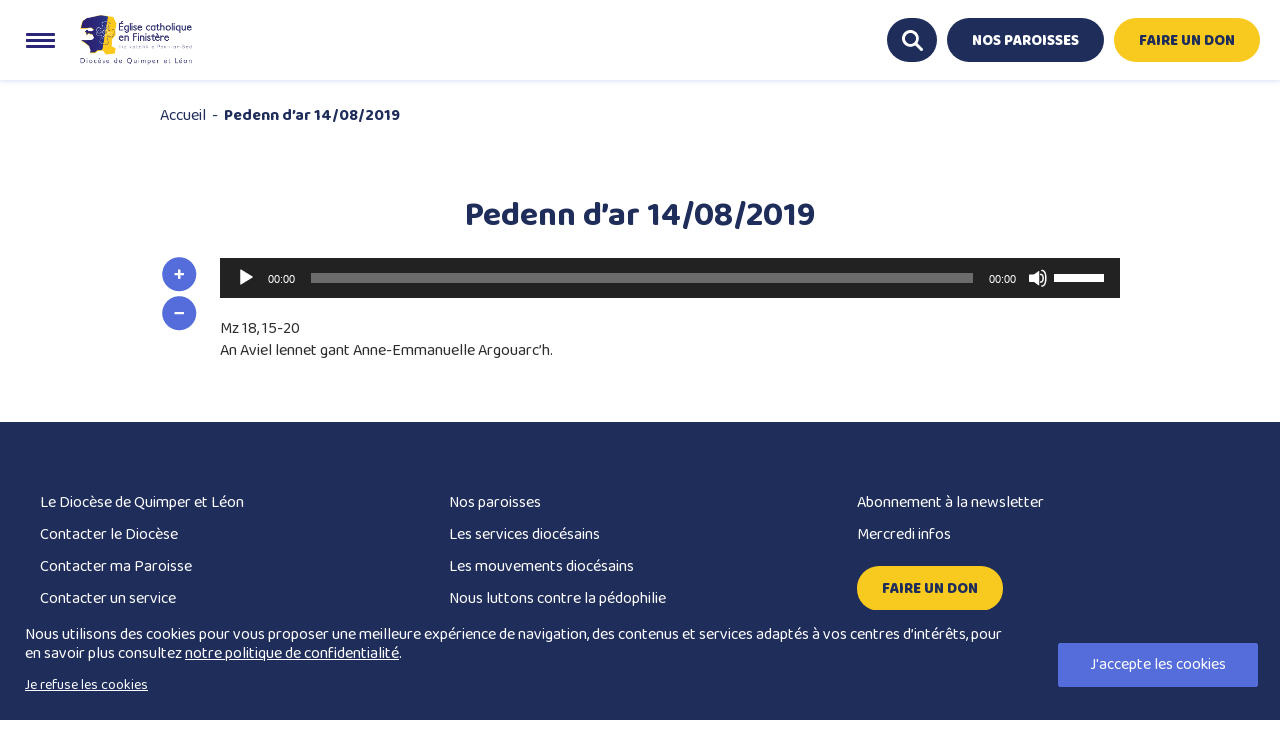

--- FILE ---
content_type: text/html; charset=UTF-8
request_url: https://www.diocese-quimper.fr/pedenn-dar-14-08-2019/
body_size: 27520
content:
<!DOCTYPE html>

<html lang="fr-FR" class="no-js">
   <head>

      <meta name="google-site-verification" content="" />
      <meta charset="UTF-8" />
      <meta name="viewport" content="width=device-width, initial-scale=1" />
      <link rel="profile" href="http://gmpg.org/xfn/11" />

      
      <meta name='robots' content='index, follow, max-image-preview:large, max-snippet:-1, max-video-preview:-1' />
	<style>img:is([sizes="auto" i], [sizes^="auto," i]) { contain-intrinsic-size: 3000px 1500px }</style>
	
	<!-- This site is optimized with the Yoast SEO plugin v26.4 - https://yoast.com/wordpress/plugins/seo/ -->
	<title>Pedenn d&#039;ar 14/08/2019 - Le Diocèse de Quimper et Léon</title>
<link data-rocket-preload as="style" href="https://fonts.googleapis.com/css2?family=Inter%3Awght%40400%3B500%3B600%3B700&#038;ver=6.8.3&#038;family=Baloo+Thambi+2:wght@400;500;600;700;800&#038;display=swap" rel="preload">
<link href="https://fonts.googleapis.com/css2?family=Inter%3Awght%40400%3B500%3B600%3B700&#038;ver=6.8.3&#038;family=Baloo+Thambi+2:wght@400;500;600;700;800&#038;display=swap" media="print" onload="this.media=&#039;all&#039;" rel="stylesheet">
<noscript><link rel="stylesheet" href="https://fonts.googleapis.com/css2?family=Inter%3Awght%40400%3B500%3B600%3B700&#038;ver=6.8.3&#038;family=Baloo+Thambi+2:wght@400;500;600;700;800&#038;display=swap"></noscript>
	<link rel="canonical" href="https://www.diocese-quimper.fr/pedenn-dar-14-08-2019/" />
	<meta property="og:locale" content="fr_FR" />
	<meta property="og:type" content="article" />
	<meta property="og:title" content="Pedenn d&#039;ar 14/08/2019 - Le Diocèse de Quimper et Léon" />
	<meta property="og:url" content="https://www.diocese-quimper.fr/pedenn-dar-14-08-2019/" />
	<meta property="og:site_name" content="Le Diocèse de Quimper et Léon" />
	<meta property="article:publisher" content="https://www.facebook.com/eglisecathoDiocese29/" />
	<meta property="article:published_time" content="2019-08-14T04:45:00+00:00" />
	<meta name="author" content="Lise" />
	<meta name="twitter:card" content="summary_large_image" />
	<meta name="twitter:creator" content="@diocese29" />
	<meta name="twitter:site" content="@diocese29" />
	<meta name="twitter:label1" content="Écrit par" />
	<meta name="twitter:data1" content="Lise" />
	<script type="application/ld+json" class="yoast-schema-graph">{"@context":"https://schema.org","@graph":[{"@type":"Article","@id":"https://www.diocese-quimper.fr/pedenn-dar-14-08-2019/#article","isPartOf":{"@id":"https://www.diocese-quimper.fr/pedenn-dar-14-08-2019/"},"author":{"name":"Lise","@id":"https://www.diocese-quimper.fr/#/schema/person/bb34de60f9d852faa7629ed88caf3998"},"headline":"Pedenn d&rsquo;ar 14/08/2019","datePublished":"2019-08-14T04:45:00+00:00","mainEntityOfPage":{"@id":"https://www.diocese-quimper.fr/pedenn-dar-14-08-2019/"},"wordCount":25,"commentCount":0,"publisher":{"@id":"https://www.diocese-quimper.fr/#organization"},"articleSection":["Pedenn an deiz"],"inLanguage":"fr-FR","potentialAction":[{"@type":"CommentAction","name":"Comment","target":["https://www.diocese-quimper.fr/pedenn-dar-14-08-2019/#respond"]}]},{"@type":"WebPage","@id":"https://www.diocese-quimper.fr/pedenn-dar-14-08-2019/","url":"https://www.diocese-quimper.fr/pedenn-dar-14-08-2019/","name":"Pedenn d'ar 14/08/2019 - Le Diocèse de Quimper et Léon","isPartOf":{"@id":"https://www.diocese-quimper.fr/#website"},"datePublished":"2019-08-14T04:45:00+00:00","breadcrumb":{"@id":"https://www.diocese-quimper.fr/pedenn-dar-14-08-2019/#breadcrumb"},"inLanguage":"fr-FR","potentialAction":[{"@type":"ReadAction","target":["https://www.diocese-quimper.fr/pedenn-dar-14-08-2019/"]}]},{"@type":"BreadcrumbList","@id":"https://www.diocese-quimper.fr/pedenn-dar-14-08-2019/#breadcrumb","itemListElement":[{"@type":"ListItem","position":1,"name":"Accueil","item":"https://www.diocese-quimper.fr/"},{"@type":"ListItem","position":2,"name":"Pedenn d&rsquo;ar 14/08/2019"}]},{"@type":"WebSite","@id":"https://www.diocese-quimper.fr/#website","url":"https://www.diocese-quimper.fr/","name":"Le Diocèse de Quimper et Léon","description":"Le Diocèse de Quimper et Léon - Eglise catholique en Finistère","publisher":{"@id":"https://www.diocese-quimper.fr/#organization"},"potentialAction":[{"@type":"SearchAction","target":{"@type":"EntryPoint","urlTemplate":"https://www.diocese-quimper.fr/?s={search_term_string}"},"query-input":{"@type":"PropertyValueSpecification","valueRequired":true,"valueName":"search_term_string"}}],"inLanguage":"fr-FR"},{"@type":"Organization","@id":"https://www.diocese-quimper.fr/#organization","name":"Le Diocèse de Quimper et Léon","url":"https://www.diocese-quimper.fr/","logo":{"@type":"ImageObject","inLanguage":"fr-FR","@id":"https://www.diocese-quimper.fr/#/schema/logo/image/","url":"https://www.diocese-quimper.fr/wp-content/uploads/2020/06/logo.png","contentUrl":"https://www.diocese-quimper.fr/wp-content/uploads/2020/06/logo.png","width":301,"height":100,"caption":"Le Diocèse de Quimper et Léon"},"image":{"@id":"https://www.diocese-quimper.fr/#/schema/logo/image/"},"sameAs":["https://www.facebook.com/eglisecathoDiocese29/","https://x.com/diocese29","https://www.youtube.com/channel/UCq9wizZbzlbwwWA0n0rjWDg"]},{"@type":"Person","@id":"https://www.diocese-quimper.fr/#/schema/person/bb34de60f9d852faa7629ed88caf3998","name":"Lise","image":{"@type":"ImageObject","inLanguage":"fr-FR","@id":"https://www.diocese-quimper.fr/#/schema/person/image/","url":"https://secure.gravatar.com/avatar/5f282aae2fa4339eddd132428f53be11d8d58ef9675e0b1e22168e171afea766?s=96&d=mm&r=g","contentUrl":"https://secure.gravatar.com/avatar/5f282aae2fa4339eddd132428f53be11d8d58ef9675e0b1e22168e171afea766?s=96&d=mm&r=g","caption":"Lise"}}]}</script>
	<!-- / Yoast SEO plugin. -->


<link rel='dns-prefetch' href='//maps.googleapis.com' />
<link rel='dns-prefetch' href='//fonts.googleapis.com' />
<link href='https://fonts.gstatic.com' crossorigin rel='preconnect' />
<link rel="alternate" type="application/rss+xml" title="Le Diocèse de Quimper et Léon &raquo; Flux" href="https://www.diocese-quimper.fr/feed/" />
<link rel="alternate" type="application/rss+xml" title="Le Diocèse de Quimper et Léon &raquo; Flux des commentaires" href="https://www.diocese-quimper.fr/comments/feed/" />

<link rel='stylesheet' id='wp-block-library-css' href='https://www.diocese-quimper.fr/wp-includes/css/dist/block-library/style.min.css?ver=6.8.3' type='text/css' media='all' />
<style id='classic-theme-styles-inline-css' type='text/css'>
/*! This file is auto-generated */
.wp-block-button__link{color:#fff;background-color:#32373c;border-radius:9999px;box-shadow:none;text-decoration:none;padding:calc(.667em + 2px) calc(1.333em + 2px);font-size:1.125em}.wp-block-file__button{background:#32373c;color:#fff;text-decoration:none}
</style>
<style id='givewp-campaign-comments-block-style-inline-css' type='text/css'>
.givewp-campaign-comment-block-card{display:flex;gap:var(--givewp-spacing-3);padding:var(--givewp-spacing-4) 0}.givewp-campaign-comment-block-card__avatar{align-items:center;border-radius:50%;display:flex;height:40px;justify-content:center;width:40px}.givewp-campaign-comment-block-card__avatar img{align-items:center;border-radius:50%;display:flex;height:auto;justify-content:center;min-width:40px;width:100%}.givewp-campaign-comment-block-card__donor-name{color:var(--givewp-neutral-700);font-size:1rem;font-weight:600;line-height:1.5;margin:0;text-align:left}.givewp-campaign-comment-block-card__details{align-items:center;color:var(--givewp-neutral-400);display:flex;font-size:.875rem;font-weight:500;gap:var(--givewp-spacing-2);height:auto;line-height:1.43;margin:2px 0 var(--givewp-spacing-3) 0;text-align:left}.givewp-campaign-comment-block-card__comment{color:var(--givewp-neutral-700);font-size:1rem;line-height:1.5;margin:0;text-align:left}.givewp-campaign-comment-block-card__read-more{background:none;border:none;color:var(--givewp-blue-500);cursor:pointer;font-size:.875rem;line-height:1.43;outline:none;padding:0}
.givewp-campaign-comments-block-empty-state{align-items:center;background-color:var(--givewp-shades-white);border:1px solid var(--givewp-neutral-50);border-radius:.5rem;display:flex;flex-direction:column;justify-content:center;padding:var(--givewp-spacing-6)}.givewp-campaign-comments-block-empty-state__details{align-items:center;display:flex;flex-direction:column;gap:var(--givewp-spacing-1);justify-content:center;margin:.875rem 0}.givewp-campaign-comments-block-empty-state__title{color:var(--givewp-neutral-700);font-size:1rem;font-weight:500;margin:0}.givewp-campaign-comments-block-empty-state__description{color:var(--givewp-neutral-700);font-size:.875rem;line-height:1.43;margin:0}
.givewp-campaign-comment-block{background-color:var(--givewp-shades-white);display:flex;flex-direction:column;gap:var(--givewp-spacing-2);padding:var(--givewp-spacing-6) 0}.givewp-campaign-comment-block__title{color:var(--givewp-neutral-900);font-size:18px;font-weight:600;line-height:1.56;margin:0;text-align:left}.givewp-campaign-comment-block__cta{align-items:center;background-color:var(--givewp-neutral-50);border-radius:4px;color:var(--giewp-neutral-500);display:flex;font-size:14px;font-weight:600;gap:8px;height:36px;line-height:1.43;margin:0;padding:var(--givewp-spacing-2) var(--givewp-spacing-4);text-align:left}

</style>
<style id='givewp-campaign-cover-block-style-inline-css' type='text/css'>
.givewp-campaign-selector{border:1px solid #e5e7eb;border-radius:5px;box-shadow:0 2px 4px 0 rgba(0,0,0,.05);display:flex;flex-direction:column;gap:20px;padding:40px 24px}.givewp-campaign-selector__label{padding-bottom:16px}.givewp-campaign-selector__select input[type=text]:focus{border-color:transparent;box-shadow:0 0 0 1px transparent;outline:2px solid transparent}.givewp-campaign-selector__logo{align-self:center}.givewp-campaign-selector__open{background:#2271b1;border:none;border-radius:5px;color:#fff;cursor:pointer;padding:.5rem 1rem}.givewp-campaign-selector__submit{background-color:#27ae60;border:0;border-radius:5px;color:#fff;font-weight:700;outline:none;padding:1rem;text-align:center;transition:.2s;width:100%}.givewp-campaign-selector__submit:disabled{background-color:#f3f4f6;color:#9ca0af}.givewp-campaign-selector__submit:hover:not(:disabled){cursor:pointer;filter:brightness(1.2)}
.givewp-campaign-cover-block__button{align-items:center;border:1px solid #2271b1;border-radius:2px;color:#2271b1;display:flex;justify-content:center;margin-bottom:.5rem;min-height:32px;width:100%}.givewp-campaign-cover-block__image{border-radius:2px;display:flex;flex-grow:1;margin-bottom:.5rem;max-height:4.44rem;-o-object-fit:cover;object-fit:cover;width:100%}.givewp-campaign-cover-block__help-text{color:#4b5563;font-size:.75rem;font-stretch:normal;font-style:normal;font-weight:400;letter-spacing:normal;line-height:1.4;text-align:left}.givewp-campaign-cover-block__edit-campaign-link{align-items:center;display:inline-flex;font-size:.75rem;font-stretch:normal;font-style:normal;font-weight:400;gap:.125rem;line-height:1.4}.givewp-campaign-cover-block__edit-campaign-link svg{fill:currentColor;height:1.25rem;width:1.25rem}.givewp-campaign-cover-block-preview__image{align-items:center;display:flex;height:100%;justify-content:center;width:100%}

</style>
<style id='givewp-campaign-donations-style-inline-css' type='text/css'>
.givewp-campaign-donations-block{padding:1.5rem 0}.givewp-campaign-donations-block *{font-family:Inter,sans-serif}.givewp-campaign-donations-block .givewp-campaign-donations-block__header{align-items:center;display:flex;justify-content:space-between;margin-bottom:.5rem}.givewp-campaign-donations-block .givewp-campaign-donations-block__title{color:var(--givewp-neutral-900);font-size:1.125rem;font-weight:600;line-height:1.56;margin:0}.givewp-campaign-donations-block .givewp-campaign-donations-block__donations{display:grid;gap:.5rem;margin:0;padding:0}.givewp-campaign-donations-block .givewp-campaign-donations-block__donation,.givewp-campaign-donations-block .givewp-campaign-donations-block__empty-state{background-color:var(--givewp-shades-white);border:1px solid var(--givewp-neutral-50);border-radius:.5rem;display:flex;padding:1rem}.givewp-campaign-donations-block .givewp-campaign-donations-block__donation{align-items:center;gap:.75rem}.givewp-campaign-donations-block .givewp-campaign-donations-block__donation-icon{align-items:center;display:flex}.givewp-campaign-donations-block .givewp-campaign-donations-block__donation-icon img{border-radius:100%;height:2.5rem;-o-object-fit:cover;object-fit:cover;width:2.5rem}.givewp-campaign-donations-block .givewp-campaign-donations-block__donation-info{display:flex;flex-direction:column;justify-content:center;row-gap:.25rem}.givewp-campaign-donations-block .givewp-campaign-donations-block__donation-description{color:var(--givewp-neutral-500);font-size:1rem;font-weight:500;line-height:1.5;margin:0}.givewp-campaign-donations-block .givewp-campaign-donations-block__donation-description strong{color:var(--givewp-neutral-700);font-weight:600}.givewp-campaign-donations-block .givewp-campaign-donations-block__donation-date{align-items:center;color:var(--givewp-neutral-400);display:flex;font-size:.875rem;font-weight:500;line-height:1.43}.givewp-campaign-donations-block .givewp-campaign-donations-block__donation-ribbon{align-items:center;border-radius:100%;color:#1f2937;display:flex;height:1.25rem;justify-content:center;margin-left:auto;width:1.25rem}.givewp-campaign-donations-block .givewp-campaign-donations-block__donation-ribbon[data-position="1"]{background-color:gold}.givewp-campaign-donations-block .givewp-campaign-donations-block__donation-ribbon[data-position="2"]{background-color:silver}.givewp-campaign-donations-block .givewp-campaign-donations-block__donation-ribbon[data-position="3"]{background-color:#cd7f32;color:#fffaf2}.givewp-campaign-donations-block .givewp-campaign-donations-block__donation-amount{color:var(--givewp-neutral-700);font-size:1.125rem;font-weight:600;line-height:1.56;margin-left:auto}.givewp-campaign-donations-block .givewp-campaign-donations-block__footer{display:flex;justify-content:center;margin-top:.5rem}.givewp-campaign-donations-block .givewp-campaign-donations-block__donate-button button.givewp-donation-form-modal__open,.givewp-campaign-donations-block .givewp-campaign-donations-block__empty-button button.givewp-donation-form-modal__open,.givewp-campaign-donations-block .givewp-campaign-donations-block__load-more-button{background:none!important;border:1px solid var(--givewp-primary-color);border-radius:.5rem;color:var(--givewp-primary-color)!important;font-size:.875rem;font-weight:600;line-height:1.43;padding:.25rem 1rem!important}.givewp-campaign-donations-block .givewp-campaign-donations-block__donate-button button.givewp-donation-form-modal__open:hover,.givewp-campaign-donations-block .givewp-campaign-donations-block__empty-button button.givewp-donation-form-modal__open:hover,.givewp-campaign-donations-block .givewp-campaign-donations-block__load-more-button:hover{background:var(--givewp-primary-color)!important;color:var(--givewp-shades-white)!important}.givewp-campaign-donations-block .givewp-campaign-donations-block__empty-state{align-items:center;flex-direction:column;padding:1.5rem}.givewp-campaign-donations-block .givewp-campaign-donations-block__empty-description,.givewp-campaign-donations-block .givewp-campaign-donations-block__empty-title{color:var(--givewp-neutral-700);margin:0}.givewp-campaign-donations-block .givewp-campaign-donations-block__empty-title{font-size:1rem;font-weight:500;line-height:1.5}.givewp-campaign-donations-block .givewp-campaign-donations-block__empty-description{font-size:.875rem;line-height:1.43;margin-top:.25rem}.givewp-campaign-donations-block .givewp-campaign-donations-block__empty-icon{color:var(--givewp-secondary-color);margin-bottom:.875rem;order:-1}.givewp-campaign-donations-block .givewp-campaign-donations-block__empty-button{margin-top:.875rem}.givewp-campaign-donations-block .givewp-campaign-donations-block__empty-button button.givewp-donation-form-modal__open{border-radius:.25rem;padding:.5rem 1rem!important}

</style>
<link data-minify="1" rel='stylesheet' id='givewp-campaign-donors-style-css' href='https://www.diocese-quimper.fr/wp-content/cache/min/1/wp-content/plugins/give/build/campaignDonorsBlockApp.css?ver=1765548531' type='text/css' media='all' />
<style id='givewp-campaign-form-style-inline-css' type='text/css'>
.givewp-donation-form-modal{outline:none;overflow-y:scroll;padding:1rem;width:100%}.givewp-donation-form-modal[data-entering=true]{animation:modal-fade .3s,modal-zoom .6s}@keyframes modal-fade{0%{opacity:0}to{opacity:1}}@keyframes modal-zoom{0%{transform:scale(.8)}to{transform:scale(1)}}.givewp-donation-form-modal__overlay{align-items:center;background:rgba(0,0,0,.7);display:flex;flex-direction:column;height:var(--visual-viewport-height);justify-content:center;left:0;position:fixed;top:0;width:100vw;z-index:100}.givewp-donation-form-modal__overlay[data-loading=true]{display:none}.givewp-donation-form-modal__overlay[data-entering=true]{animation:modal-fade .3s}.givewp-donation-form-modal__overlay[data-exiting=true]{animation:modal-fade .15s ease-in reverse}.givewp-donation-form-modal__open__spinner{left:50%;line-height:1;position:absolute;top:50%;transform:translate(-50%,-50%);z-index:100}.givewp-donation-form-modal__open{position:relative}.givewp-donation-form-modal__close{background:#e7e8ed;border:1px solid transparent;border-radius:50%;cursor:pointer;display:flex;padding:.75rem;position:fixed;right:25px;top:25px;transition:.2s;width:-moz-fit-content;width:fit-content;z-index:999}.givewp-donation-form-modal__close svg{height:1rem;width:1rem}.givewp-donation-form-modal__close:active,.givewp-donation-form-modal__close:focus,.givewp-donation-form-modal__close:hover{background-color:#caccd7;border:1px solid #caccd7}.admin-bar .givewp-donation-form-modal{margin-top:32px}.admin-bar .givewp-donation-form-modal__close{top:57px}
.givewp-entity-selector{border:1px solid #e5e7eb;border-radius:5px;box-shadow:0 2px 4px 0 rgba(0,0,0,.05);display:flex;flex-direction:column;gap:20px;padding:40px 24px}.givewp-entity-selector__label{padding-bottom:16px}.givewp-entity-selector__select input[type=text]:focus{border-color:transparent;box-shadow:0 0 0 1px transparent;outline:2px solid transparent}.givewp-entity-selector__logo{align-self:center}.givewp-entity-selector__open{background:#2271b1;border:none;border-radius:5px;color:#fff;cursor:pointer;padding:.5rem 1rem}.givewp-entity-selector__submit{background-color:#27ae60;border:0;border-radius:5px;color:#fff;font-weight:700;outline:none;padding:1rem;text-align:center;transition:.2s;width:100%}.givewp-entity-selector__submit:disabled{background-color:#f3f4f6;color:#9ca0af}.givewp-entity-selector__submit:hover:not(:disabled){cursor:pointer;filter:brightness(1.2)}
.givewp-campaign-selector{border:1px solid #e5e7eb;border-radius:5px;box-shadow:0 2px 4px 0 rgba(0,0,0,.05);display:flex;flex-direction:column;gap:20px;padding:40px 24px}.givewp-campaign-selector__label{padding-bottom:16px}.givewp-campaign-selector__select input[type=text]:focus{border-color:transparent;box-shadow:0 0 0 1px transparent;outline:2px solid transparent}.givewp-campaign-selector__logo{align-self:center}.givewp-campaign-selector__open{background:#2271b1;border:none;border-radius:5px;color:#fff;cursor:pointer;padding:.5rem 1rem}.givewp-campaign-selector__submit{background-color:#27ae60;border:0;border-radius:5px;color:#fff;font-weight:700;outline:none;padding:1rem;text-align:center;transition:.2s;width:100%}.givewp-campaign-selector__submit:disabled{background-color:#f3f4f6;color:#9ca0af}.givewp-campaign-selector__submit:hover:not(:disabled){cursor:pointer;filter:brightness(1.2)}
.givewp-donation-form-link,.givewp-donation-form-modal__open{background:var(--givewp-primary-color,#2271b1);border:none;border-radius:5px;color:#fff;cursor:pointer;font-family:-apple-system,BlinkMacSystemFont,Segoe UI,Roboto,Oxygen-Sans,Ubuntu,Cantarell,Helvetica Neue,sans-serif;font-size:1rem;font-weight:500!important;line-height:1.5;padding:.75rem 1.25rem!important;text-decoration:none!important;transition:all .2s ease;width:100%}.givewp-donation-form-link:active,.givewp-donation-form-link:focus,.givewp-donation-form-link:focus-visible,.givewp-donation-form-link:hover,.givewp-donation-form-modal__open:active,.givewp-donation-form-modal__open:focus,.givewp-donation-form-modal__open:focus-visible,.givewp-donation-form-modal__open:hover{background-color:color-mix(in srgb,var(--givewp-primary-color,#2271b1),#000 20%)}.components-input-control__label{width:100%}.wp-block-givewp-campaign-form{position:relative}.wp-block-givewp-campaign-form form[id*=give-form] #give-gateway-radio-list>li input[type=radio]{display:inline-block}.wp-block-givewp-campaign-form iframe{pointer-events:none;width:100%!important}.give-change-donation-form-btn svg{margin-top:3px}.givewp-default-form-toggle{margin-top:var(--givewp-spacing-4)}

</style>
<style id='givewp-campaign-goal-style-inline-css' type='text/css'>
.givewp-campaign-goal{display:flex;flex-direction:column;gap:.5rem;padding-bottom:1rem}.givewp-campaign-goal__container{display:flex;flex-direction:row;justify-content:space-between}.givewp-campaign-goal__container-item{display:flex;flex-direction:column;gap:.2rem}.givewp-campaign-goal__container-item span{color:var(--givewp-neutral-500);font-size:12px;font-weight:600;letter-spacing:.48px;line-height:1.5;text-transform:uppercase}.givewp-campaign-goal__container-item strong{color:var(--givewp-neutral-900);font-size:20px;font-weight:600;line-height:1.6}.givewp-campaign-goal__progress-bar{display:flex}.givewp-campaign-goal__progress-bar-container{background-color:#f2f2f2;border-radius:14px;box-shadow:inset 0 1px 4px 0 rgba(0,0,0,.09);display:flex;flex-grow:1;height:8px}.givewp-campaign-goal__progress-bar-progress{background:var(--givewp-secondary-color,#2d802f);border-radius:14px;box-shadow:inset 0 1px 4px 0 rgba(0,0,0,.09);display:flex;height:8px}

</style>
<style id='givewp-campaign-stats-block-style-inline-css' type='text/css'>
.givewp-campaign-stats-block span{color:var(--givewp-neutral-500);display:block;font-size:12px;font-weight:600;letter-spacing:.48px;line-height:1.5;margin-bottom:2px;text-align:left;text-transform:uppercase}.givewp-campaign-stats-block strong{color:var(--givewp-neutral-900);font-size:20px;font-weight:600;letter-spacing:normal;line-height:1.6}

</style>
<style id='givewp-campaign-donate-button-style-inline-css' type='text/css'>
.givewp-donation-form-link,.givewp-donation-form-modal__open{background:var(--givewp-primary-color,#2271b1);border:none;border-radius:5px;color:#fff;cursor:pointer;font-family:-apple-system,BlinkMacSystemFont,Segoe UI,Roboto,Oxygen-Sans,Ubuntu,Cantarell,Helvetica Neue,sans-serif;font-size:1rem;font-weight:500!important;line-height:1.5;padding:.75rem 1.25rem!important;text-decoration:none!important;transition:all .2s ease;width:100%}.givewp-donation-form-link:active,.givewp-donation-form-link:focus,.givewp-donation-form-link:focus-visible,.givewp-donation-form-link:hover,.givewp-donation-form-modal__open:active,.givewp-donation-form-modal__open:focus,.givewp-donation-form-modal__open:focus-visible,.givewp-donation-form-modal__open:hover{background-color:color-mix(in srgb,var(--givewp-primary-color,#2271b1),#000 20%)}.give-change-donation-form-btn svg{margin-top:3px}.givewp-default-form-toggle{margin-top:var(--givewp-spacing-4)}

</style>
<link rel='stylesheet' id='wp-components-css' href='https://www.diocese-quimper.fr/wp-includes/css/dist/components/style.min.css?ver=6.8.3' type='text/css' media='all' />
<link rel='stylesheet' id='wp-preferences-css' href='https://www.diocese-quimper.fr/wp-includes/css/dist/preferences/style.min.css?ver=6.8.3' type='text/css' media='all' />
<link rel='stylesheet' id='wp-block-editor-css' href='https://www.diocese-quimper.fr/wp-includes/css/dist/block-editor/style.min.css?ver=6.8.3' type='text/css' media='all' />
<link data-minify="1" rel='stylesheet' id='popup-maker-block-library-style-css' href='https://www.diocese-quimper.fr/wp-content/cache/min/1/wp-content/plugins/popup-maker/dist/packages/block-library-style.css?ver=1765548531' type='text/css' media='all' />
<style id='global-styles-inline-css' type='text/css'>
:root{--wp--preset--aspect-ratio--square: 1;--wp--preset--aspect-ratio--4-3: 4/3;--wp--preset--aspect-ratio--3-4: 3/4;--wp--preset--aspect-ratio--3-2: 3/2;--wp--preset--aspect-ratio--2-3: 2/3;--wp--preset--aspect-ratio--16-9: 16/9;--wp--preset--aspect-ratio--9-16: 9/16;--wp--preset--color--black: #000000;--wp--preset--color--cyan-bluish-gray: #abb8c3;--wp--preset--color--white: #ffffff;--wp--preset--color--pale-pink: #f78da7;--wp--preset--color--vivid-red: #cf2e2e;--wp--preset--color--luminous-vivid-orange: #ff6900;--wp--preset--color--luminous-vivid-amber: #fcb900;--wp--preset--color--light-green-cyan: #7bdcb5;--wp--preset--color--vivid-green-cyan: #00d084;--wp--preset--color--pale-cyan-blue: #8ed1fc;--wp--preset--color--vivid-cyan-blue: #0693e3;--wp--preset--color--vivid-purple: #9b51e0;--wp--preset--gradient--vivid-cyan-blue-to-vivid-purple: linear-gradient(135deg,rgba(6,147,227,1) 0%,rgb(155,81,224) 100%);--wp--preset--gradient--light-green-cyan-to-vivid-green-cyan: linear-gradient(135deg,rgb(122,220,180) 0%,rgb(0,208,130) 100%);--wp--preset--gradient--luminous-vivid-amber-to-luminous-vivid-orange: linear-gradient(135deg,rgba(252,185,0,1) 0%,rgba(255,105,0,1) 100%);--wp--preset--gradient--luminous-vivid-orange-to-vivid-red: linear-gradient(135deg,rgba(255,105,0,1) 0%,rgb(207,46,46) 100%);--wp--preset--gradient--very-light-gray-to-cyan-bluish-gray: linear-gradient(135deg,rgb(238,238,238) 0%,rgb(169,184,195) 100%);--wp--preset--gradient--cool-to-warm-spectrum: linear-gradient(135deg,rgb(74,234,220) 0%,rgb(151,120,209) 20%,rgb(207,42,186) 40%,rgb(238,44,130) 60%,rgb(251,105,98) 80%,rgb(254,248,76) 100%);--wp--preset--gradient--blush-light-purple: linear-gradient(135deg,rgb(255,206,236) 0%,rgb(152,150,240) 100%);--wp--preset--gradient--blush-bordeaux: linear-gradient(135deg,rgb(254,205,165) 0%,rgb(254,45,45) 50%,rgb(107,0,62) 100%);--wp--preset--gradient--luminous-dusk: linear-gradient(135deg,rgb(255,203,112) 0%,rgb(199,81,192) 50%,rgb(65,88,208) 100%);--wp--preset--gradient--pale-ocean: linear-gradient(135deg,rgb(255,245,203) 0%,rgb(182,227,212) 50%,rgb(51,167,181) 100%);--wp--preset--gradient--electric-grass: linear-gradient(135deg,rgb(202,248,128) 0%,rgb(113,206,126) 100%);--wp--preset--gradient--midnight: linear-gradient(135deg,rgb(2,3,129) 0%,rgb(40,116,252) 100%);--wp--preset--font-size--small: 13px;--wp--preset--font-size--medium: 20px;--wp--preset--font-size--large: 36px;--wp--preset--font-size--x-large: 42px;--wp--preset--spacing--20: 0.44rem;--wp--preset--spacing--30: 0.67rem;--wp--preset--spacing--40: 1rem;--wp--preset--spacing--50: 1.5rem;--wp--preset--spacing--60: 2.25rem;--wp--preset--spacing--70: 3.38rem;--wp--preset--spacing--80: 5.06rem;--wp--preset--shadow--natural: 6px 6px 9px rgba(0, 0, 0, 0.2);--wp--preset--shadow--deep: 12px 12px 50px rgba(0, 0, 0, 0.4);--wp--preset--shadow--sharp: 6px 6px 0px rgba(0, 0, 0, 0.2);--wp--preset--shadow--outlined: 6px 6px 0px -3px rgba(255, 255, 255, 1), 6px 6px rgba(0, 0, 0, 1);--wp--preset--shadow--crisp: 6px 6px 0px rgba(0, 0, 0, 1);}:where(.is-layout-flex){gap: 0.5em;}:where(.is-layout-grid){gap: 0.5em;}body .is-layout-flex{display: flex;}.is-layout-flex{flex-wrap: wrap;align-items: center;}.is-layout-flex > :is(*, div){margin: 0;}body .is-layout-grid{display: grid;}.is-layout-grid > :is(*, div){margin: 0;}:where(.wp-block-columns.is-layout-flex){gap: 2em;}:where(.wp-block-columns.is-layout-grid){gap: 2em;}:where(.wp-block-post-template.is-layout-flex){gap: 1.25em;}:where(.wp-block-post-template.is-layout-grid){gap: 1.25em;}.has-black-color{color: var(--wp--preset--color--black) !important;}.has-cyan-bluish-gray-color{color: var(--wp--preset--color--cyan-bluish-gray) !important;}.has-white-color{color: var(--wp--preset--color--white) !important;}.has-pale-pink-color{color: var(--wp--preset--color--pale-pink) !important;}.has-vivid-red-color{color: var(--wp--preset--color--vivid-red) !important;}.has-luminous-vivid-orange-color{color: var(--wp--preset--color--luminous-vivid-orange) !important;}.has-luminous-vivid-amber-color{color: var(--wp--preset--color--luminous-vivid-amber) !important;}.has-light-green-cyan-color{color: var(--wp--preset--color--light-green-cyan) !important;}.has-vivid-green-cyan-color{color: var(--wp--preset--color--vivid-green-cyan) !important;}.has-pale-cyan-blue-color{color: var(--wp--preset--color--pale-cyan-blue) !important;}.has-vivid-cyan-blue-color{color: var(--wp--preset--color--vivid-cyan-blue) !important;}.has-vivid-purple-color{color: var(--wp--preset--color--vivid-purple) !important;}.has-black-background-color{background-color: var(--wp--preset--color--black) !important;}.has-cyan-bluish-gray-background-color{background-color: var(--wp--preset--color--cyan-bluish-gray) !important;}.has-white-background-color{background-color: var(--wp--preset--color--white) !important;}.has-pale-pink-background-color{background-color: var(--wp--preset--color--pale-pink) !important;}.has-vivid-red-background-color{background-color: var(--wp--preset--color--vivid-red) !important;}.has-luminous-vivid-orange-background-color{background-color: var(--wp--preset--color--luminous-vivid-orange) !important;}.has-luminous-vivid-amber-background-color{background-color: var(--wp--preset--color--luminous-vivid-amber) !important;}.has-light-green-cyan-background-color{background-color: var(--wp--preset--color--light-green-cyan) !important;}.has-vivid-green-cyan-background-color{background-color: var(--wp--preset--color--vivid-green-cyan) !important;}.has-pale-cyan-blue-background-color{background-color: var(--wp--preset--color--pale-cyan-blue) !important;}.has-vivid-cyan-blue-background-color{background-color: var(--wp--preset--color--vivid-cyan-blue) !important;}.has-vivid-purple-background-color{background-color: var(--wp--preset--color--vivid-purple) !important;}.has-black-border-color{border-color: var(--wp--preset--color--black) !important;}.has-cyan-bluish-gray-border-color{border-color: var(--wp--preset--color--cyan-bluish-gray) !important;}.has-white-border-color{border-color: var(--wp--preset--color--white) !important;}.has-pale-pink-border-color{border-color: var(--wp--preset--color--pale-pink) !important;}.has-vivid-red-border-color{border-color: var(--wp--preset--color--vivid-red) !important;}.has-luminous-vivid-orange-border-color{border-color: var(--wp--preset--color--luminous-vivid-orange) !important;}.has-luminous-vivid-amber-border-color{border-color: var(--wp--preset--color--luminous-vivid-amber) !important;}.has-light-green-cyan-border-color{border-color: var(--wp--preset--color--light-green-cyan) !important;}.has-vivid-green-cyan-border-color{border-color: var(--wp--preset--color--vivid-green-cyan) !important;}.has-pale-cyan-blue-border-color{border-color: var(--wp--preset--color--pale-cyan-blue) !important;}.has-vivid-cyan-blue-border-color{border-color: var(--wp--preset--color--vivid-cyan-blue) !important;}.has-vivid-purple-border-color{border-color: var(--wp--preset--color--vivid-purple) !important;}.has-vivid-cyan-blue-to-vivid-purple-gradient-background{background: var(--wp--preset--gradient--vivid-cyan-blue-to-vivid-purple) !important;}.has-light-green-cyan-to-vivid-green-cyan-gradient-background{background: var(--wp--preset--gradient--light-green-cyan-to-vivid-green-cyan) !important;}.has-luminous-vivid-amber-to-luminous-vivid-orange-gradient-background{background: var(--wp--preset--gradient--luminous-vivid-amber-to-luminous-vivid-orange) !important;}.has-luminous-vivid-orange-to-vivid-red-gradient-background{background: var(--wp--preset--gradient--luminous-vivid-orange-to-vivid-red) !important;}.has-very-light-gray-to-cyan-bluish-gray-gradient-background{background: var(--wp--preset--gradient--very-light-gray-to-cyan-bluish-gray) !important;}.has-cool-to-warm-spectrum-gradient-background{background: var(--wp--preset--gradient--cool-to-warm-spectrum) !important;}.has-blush-light-purple-gradient-background{background: var(--wp--preset--gradient--blush-light-purple) !important;}.has-blush-bordeaux-gradient-background{background: var(--wp--preset--gradient--blush-bordeaux) !important;}.has-luminous-dusk-gradient-background{background: var(--wp--preset--gradient--luminous-dusk) !important;}.has-pale-ocean-gradient-background{background: var(--wp--preset--gradient--pale-ocean) !important;}.has-electric-grass-gradient-background{background: var(--wp--preset--gradient--electric-grass) !important;}.has-midnight-gradient-background{background: var(--wp--preset--gradient--midnight) !important;}.has-small-font-size{font-size: var(--wp--preset--font-size--small) !important;}.has-medium-font-size{font-size: var(--wp--preset--font-size--medium) !important;}.has-large-font-size{font-size: var(--wp--preset--font-size--large) !important;}.has-x-large-font-size{font-size: var(--wp--preset--font-size--x-large) !important;}
:where(.wp-block-post-template.is-layout-flex){gap: 1.25em;}:where(.wp-block-post-template.is-layout-grid){gap: 1.25em;}
:where(.wp-block-columns.is-layout-flex){gap: 2em;}:where(.wp-block-columns.is-layout-grid){gap: 2em;}
:root :where(.wp-block-pullquote){font-size: 1.5em;line-height: 1.6;}
</style>
<link data-minify="1" rel='stylesheet' id='give-styles-css' href='https://www.diocese-quimper.fr/wp-content/cache/min/1/wp-content/plugins/give/build/assets/dist/css/give.css?ver=1765548531' type='text/css' media='all' />
<link data-minify="1" rel='stylesheet' id='give-donation-summary-style-frontend-css' href='https://www.diocese-quimper.fr/wp-content/cache/min/1/wp-content/plugins/give/build/assets/dist/css/give-donation-summary.css?ver=1765548531' type='text/css' media='all' />
<link data-minify="1" rel='stylesheet' id='givewp-design-system-foundation-css' href='https://www.diocese-quimper.fr/wp-content/cache/min/1/wp-content/plugins/give/build/assets/dist/css/design-system/foundation.css?ver=1765548531' type='text/css' media='all' />
<link data-minify="1" rel='stylesheet' id='zip-font-awesome-css' href='https://www.diocese-quimper.fr/wp-content/cache/min/1/wp-content/themes/zip/fonts/fontawesome/css/all.css?ver=1765548531' type='text/css' media='all' />
<link data-minify="1" rel='stylesheet' id='zip-style-css' href='https://www.diocese-quimper.fr/wp-content/cache/min/1/wp-content/themes/zip/style.css?ver=1765548531' type='text/css' media='all' />
<link data-minify="1" rel='stylesheet' id='zip-theme-css-css' href='https://www.diocese-quimper.fr/wp-content/cache/min/1/wp-content/themes/zip/css/master.css?ver=1765548531' type='text/css' media='all' />
<link data-minify="1" rel='stylesheet' id='slick-css-css' href='https://www.diocese-quimper.fr/wp-content/cache/min/1/wp-content/themes/zip/js/slick.1.6/slick/slick.css?ver=1765548531' type='text/css' media='all' />

<link rel='stylesheet' id='wpca-core-css' href='https://www.diocese-quimper.fr/wp-content/plugins/wp-cookie-allow/modules/core/css/wpca-core.min.css?ver=3.4.4' type='text/css' media='all' />
<link rel='stylesheet' id='wpca-replacement-css' href='https://www.diocese-quimper.fr/wp-content/plugins/wp-cookie-allow/modules/automate-replace/css/wpca-automate-replace.min.css?ver=3.4.4' type='text/css' media='all' />
<link rel='stylesheet' id='wpca-frontend-css' href='https://www.diocese-quimper.fr/wp-content/plugins/wp-cookie-allow/modules/frontend/css/wpca-frontend.min.css?ver=3.4.4' type='text/css' media='all' />
<link data-minify="1" rel='stylesheet' id='cf7cf-style-css' href='https://www.diocese-quimper.fr/wp-content/cache/min/1/wp-content/plugins/contact-form-7-conditional-fields-pro/style.css?ver=1765548531' type='text/css' media='all' />
<link data-minify="1" rel='stylesheet' id='sib-front-css-css' href='https://www.diocese-quimper.fr/wp-content/cache/min/1/wp-content/plugins/mailin/css/mailin-front.css?ver=1765548531' type='text/css' media='all' />
<style id='rocket-lazyload-inline-css' type='text/css'>
.rll-youtube-player{position:relative;padding-bottom:56.23%;height:0;overflow:hidden;max-width:100%;}.rll-youtube-player:focus-within{outline: 2px solid currentColor;outline-offset: 5px;}.rll-youtube-player iframe{position:absolute;top:0;left:0;width:100%;height:100%;z-index:100;background:0 0}.rll-youtube-player img{bottom:0;display:block;left:0;margin:auto;max-width:100%;width:100%;position:absolute;right:0;top:0;border:none;height:auto;-webkit-transition:.4s all;-moz-transition:.4s all;transition:.4s all}.rll-youtube-player img:hover{-webkit-filter:brightness(75%)}.rll-youtube-player .play{height:100%;width:100%;left:0;top:0;position:absolute;background:url(https://www.diocese-quimper.fr/wp-content/plugins/wp-rocket/assets/img/youtube.png) no-repeat center;background-color: transparent !important;cursor:pointer;border:none;}
</style>
		<script type='text/javascript'>
		/* <![CDATA[ */
		var wpcaData = {"ns":"wpca","nonce":"b9be81efde","wpurl":"https:\/\/www.diocese-quimper.fr","domain":"diocese-quimper.fr","ajaxurl":"https:\/\/www.diocese-quimper.fr\/wp-admin\/admin-ajax.php","referer":false,"currenturl":"https:\/\/www.diocese-quimper.fr\/pedenn-dar-14-08-2019\/","isms":false,"mspath":"\/","ssl":true,"cookieNameConsent":"wpca_consent","cookieNameCc":"wpca_cc","doPlaceholder":true,"doPlaceholderParentSizing":false,"minPlacehoderDim":{"w":75,"h":75},"blockedAssetsUri":{"a":"#","js":"https:\/\/www.diocese-quimper.fr\/wp-content\/plugins\/wp-cookie-allow\/assets\/js\/blocked.js","img":"https:\/\/www.diocese-quimper.fr\/wp-content\/plugins\/wp-cookie-allow\/assets\/img\/blocked.jpg","iframe":"about:blank"},"init3rdPartyTimeout":200,"init3rdPartyItems":[],"loadHtmlEarly":true,"fetchMethod":"adminajax","layout":"bar","cookieExpire":365,"cookiesBeforeConsent":1,"consentMethod":1,"policyCssClass":"wpca-policy-link","cookiePolicyPathRel":"","queryVarBypass":"wpca_bypass_consent","showLayer":false,"hasClose":false,"useXAsDismiss":false,"minScrollTop":0,"cookiePath":"\/","cookieDomain":"","bypassingConsent":false,"allowedCc":["functional","analytical","social-media","advertising","other"],"requiredCc":["functional"],"replaceResetBtn":true,"reloadAfterConsent":false,"animateDuration":200,"gtm":{"optimize":false,"dataLayerVar":"wpcaCc","dataLayerEventPrefix":"wpca_consent_"},"ajaxContextFrontend":"301ae2dd5cfd43887a2f9c15d16f0447","restUrl":"https:\/\/www.diocese-quimper.fr\/wp-json\/","restNonce":"4e469d9210","ccLabels":{"functional":"Cookies de fonctionnement (obligatoire)","analytical":"Cookies analytiques","social-media":"Cookies sociaux","advertising":"Cookies de ciblage publicitaire","other":"Autres"}};
		/* ]]> */
		</script>
		<script data-minify="1" type="text/javascript" src="https://www.diocese-quimper.fr/wp-content/cache/min/1/wp-content/themes/zip/js/jquery.js?ver=1765548531" id="jquery-js"></script>
<script type="text/javascript" src="https://www.diocese-quimper.fr/wp-includes/js/dist/hooks.min.js?ver=4d63a3d491d11ffd8ac6" id="wp-hooks-js"></script>
<script type="text/javascript" src="https://www.diocese-quimper.fr/wp-includes/js/dist/i18n.min.js?ver=5e580eb46a90c2b997e6" id="wp-i18n-js"></script>
<script type="text/javascript" id="wp-i18n-js-after">
/* <![CDATA[ */
wp.i18n.setLocaleData( { 'text direction\u0004ltr': [ 'ltr' ] } );
/* ]]> */
</script>
<script type="text/javascript" id="give-js-extra">
/* <![CDATA[ */
var give_global_vars = {"ajaxurl":"https:\/\/www.diocese-quimper.fr\/wp-admin\/admin-ajax.php","checkout_nonce":"016bda9852","currency":"EUR","currency_sign":"\u20ac","currency_pos":"after","thousands_separator":" ","decimal_separator":",","no_gateway":"Veuillez s\u00e9lectionner votre mode de paiement.","bad_minimum":"Le montant du don minimum pour ce formulaire est de","bad_maximum":"Le montant maximum du don personnalis\u00e9 pour ce formulaire est","general_loading":"Chargement\u2026","purchase_loading":"Veuillez patienter\u2026","textForOverlayScreen":"<h3>En cours...<\/h3><p>This will only take a second!<\/p>","number_decimals":"0","is_test_mode":"","give_version":"4.13.1","magnific_options":{"main_class":"give-modal","close_on_bg_click":false},"form_translation":{"payment-mode":"Veuillez s\u00e9lectionner un moyen de paiement.","give_first":"Veuillez saisir votre pr\u00e9nom.","give_last":"Veuillez saisir votre nom.","give_email":"Veuillez saisir une adresse de messagerie valide.","give_user_login":"Identifiant ou adresse de messagerie non valide.","give_user_pass":"Saisir un mot de passe.","give_user_pass_confirm":"Confirmer le mot de passe.","give_agree_to_terms":"Vous devez \u00eatre d\u2019accord avec les termes et conditions."},"confirm_email_sent_message":"Veuillez v\u00e9rifier votre e-mail et cliquer sur le lien pour acc\u00e9der \u00e0 votre historique complet de dons.","ajax_vars":{"ajaxurl":"https:\/\/www.diocese-quimper.fr\/wp-admin\/admin-ajax.php","ajaxNonce":"3fc33c15ae","loading":"En cours de chargement","select_option":"Veuillez s\u00e9lectionner une option","default_gateway":"lcl","permalinks":"1","number_decimals":0},"cookie_hash":"d1f003a6b4eefe0034b4e9fa7617c22a","session_nonce_cookie_name":"wp-give_session_reset_nonce_d1f003a6b4eefe0034b4e9fa7617c22a","session_cookie_name":"wp-give_session_d1f003a6b4eefe0034b4e9fa7617c22a","delete_session_nonce_cookie":"0"};
var giveApiSettings = {"root":"https:\/\/www.diocese-quimper.fr\/wp-json\/give-api\/v2\/","rest_base":"give-api\/v2"};
/* ]]> */
</script>
<script data-minify="1" type="text/javascript" src="https://www.diocese-quimper.fr/wp-content/cache/min/1/wp-content/plugins/give/build/assets/dist/js/give.js?ver=1765548531" id="give-js"></script>
<script type="text/javascript" id="sib-front-js-js-extra">
/* <![CDATA[ */
var sibErrMsg = {"invalidMail":"Veuillez entrer une adresse e-mail valide.","requiredField":"Veuillez compl\u00e9ter les champs obligatoires.","invalidDateFormat":"Veuillez entrer une date valide.","invalidSMSFormat":"Veuillez entrer une num\u00e9ro de t\u00e9l\u00e9phone valide."};
var ajax_sib_front_object = {"ajax_url":"https:\/\/www.diocese-quimper.fr\/wp-admin\/admin-ajax.php","ajax_nonce":"3f2deaf522","flag_url":"https:\/\/www.diocese-quimper.fr\/wp-content\/plugins\/mailin\/img\/flags\/"};
/* ]]> */
</script>
<script data-minify="1" type="text/javascript" src="https://www.diocese-quimper.fr/wp-content/cache/min/1/wp-content/plugins/mailin/js/mailin-front.js?ver=1765548531" id="sib-front-js-js"></script>
<link rel="https://api.w.org/" href="https://www.diocese-quimper.fr/wp-json/" /><link rel="alternate" title="JSON" type="application/json" href="https://www.diocese-quimper.fr/wp-json/wp/v2/posts/21783" /><link rel="EditURI" type="application/rsd+xml" title="RSD" href="https://www.diocese-quimper.fr/xmlrpc.php?rsd" />
<link rel='shortlink' href='https://www.diocese-quimper.fr/?p=21783' />
<link rel="alternate" title="oEmbed (JSON)" type="application/json+oembed" href="https://www.diocese-quimper.fr/wp-json/oembed/1.0/embed?url=https%3A%2F%2Fwww.diocese-quimper.fr%2Fpedenn-dar-14-08-2019%2F" />
<link rel="alternate" title="oEmbed (XML)" type="text/xml+oembed" href="https://www.diocese-quimper.fr/wp-json/oembed/1.0/embed?url=https%3A%2F%2Fwww.diocese-quimper.fr%2Fpedenn-dar-14-08-2019%2F&#038;format=xml" />
<meta name="generator" content="Give v4.13.1" />
<style type="text/css">.recentcomments a{display:inline !important;padding:0 !important;margin:0 !important;}</style>
<!-- WeePie Cookie Allow Plugin - V3.4.4 - https://www.weepie-plugins.com/cookie-allow/ -->
<style type="text/css">
button.wpca-btn-accept{background:rgba(124,223,70,1);color:#FFFFFF}
button.wpca-btn-accept:hover,button.wpca-btn-accept:focus,button.wpca-btn-accept:active{background:rgba(116,216,58,1);color:#FFFFFF}
button.wpca-btn-decline{background:rgba(208,76,32, 1); color:#FFFFFF}
button.wpca-btn-decline:hover,button.wpca-btn-decline:focus,button.wpca-btn-decline:active{background:rgba(209,58,8,1);color:#FFFFFF}
button.wpca-btn-reset-consent{background:rgba(208,76,32,1);color:#FFFFFF}
button.wpca-btn-reset-consent:hover,button.wpca-btn-reset-consent:focus,button.wpca-btn-reset-consent:active{background:rgba(209,58,8,1);color:#FFFFFF}
button.wpca-btn-delete-consent{background:rgba(255,165,0,1);color:#FFFFFF}
button.wpca-btn-delete-consent:hover,button.wpca-btn-delete-consent:focus,button.wpca-btn-delete-consent:active{background:rgba(247,136,0,1);color:#FFFFFF}
button.wpca-btn-cc-settings{background:rgba(204,204,204,1);color:#FFFFFF}
button.wpca-btn-cc-settings:hover,button.wpca-btn-cc-settings:focus,button.wpca-btn-cc-settings:active{background:rgba(185,184,184,1);color:#FFFFFF}
/* Cookie Category settings */
#wpca-popup-modal{max-width:calc(100% - 50px);max-height:calc(100% - 50px)}
.wpca-cc-sett-box{background-color:#ECECEC;border-radius:0px;padding:17px;color:#444444}
.wpca-cc-sett-box *{color:#444444}
.wpca-cc-sett-box a{color:#7DE047}
.wpca-cc-sett-box a{color:#54CB2E}
.wpca-cc-sett-box .wpca-btn-accept{background:rgba(61,159,196,1);color:#FFFFFF}
.wpca-cc-sett-box .wpca-btn-accept:hover,.wpca-cc-sett-box .wpca-btn-accept:focus,.wpca-cc-sett-box .wpca-btn-accept:active {background:rgba(33,152,196,1);color:#FFFFFF}
.wpca-cc-sett-box .wpca-btn-cc-save-sett{background:rgba(124,223,70,1);color:#FFFFFF}
.wpca-cc-sett-box .wpca-btn-cc-save-sett:hover,.wpca-cc-sett-box .wpca-btn-cc-save-sett:focus,.wpca-cc-sett-box .wpca-btn-cc-save-sett:active{background:rgba(116,216,58,1);color:#FFFFFF}
.wpie-switch label{width:40px;height:23px;top:0px}
.wpie-switch-slider{border-radius:23px;background-color:#CCCCCC}
.wpie-switch-slider:before{height:17px;width:17px;background-color:#FFFFFF}
input:checked+.wpie-switch-slider{background-color:#7CDF46}
input:checked+.wpie-switch-slider:before{background-color:#FFFFFF;-webkit-transform: translateX(17px);-ms-transform: translateX(17px);transform: translateX(17px)}
input:disabled:checked+.wpie-switch-slider{background-color:#CCCCCC}
input:disabled:checked+.wpie-switch-slider:before{background-color:#a7a3a3}
#wpca-box{width:30%;min-height:10%;border-radius:4px;margin:10px;}
#wpca-bar{background:rgba(68,68,68,1);filter: alpha(opacity=100);}
#wpca-bar-content, #wpca-bar-content > p{color:#FFFFFF}
#wpca-bar a{color:#7DE047}
#wpca-bar a:hover{color:#54CB2E}
#wpca-trans-layer{background:#000000;opacity:0.75;filter:alpha(opacity=75);}
.wpca-replacement-elem{min-width:75px;min-height:75px}
#wpca-reconsider-icon{background-image: url('https://www.diocese-quimper.fr/wp-content/plugins/wp-cookie-allow/modules/frontend/templates/wpca-frontend-reconsider-icon.php?c=444444');bottom:17px;width:35px;height:35px; }
#wpca-reconsider-icon.wpca-rci-bl{left:17px}
#wpca-reconsider-icon.wpca-rci-br{right:17px}
@media screen and (max-width: 640px) {
#wpca-reconsider-icon{width:max(10px, calc(0.8 * 35px));height:max(10px, calc(0.8 * 35px));bottom:calc(0.5 * 17px)}
#wpca-reconsider-icon.wpca-rci-bl{left:calc(0.5 * 17px)}
#wpca-reconsider-icon.wpca-rci-br{right:calc(0.5 * 17px)}
}
</style>
<!-- //END WeePie Cookie Allow Plugin -->
<script data-minify="1" type="text/javascript" src="https://www.diocese-quimper.fr/wp-content/cache/min/1/sdk/1.1/wonderpush-loader.min.js?ver=1768402782" async></script>
<script type="text/javascript">
  window.WonderPush = window.WonderPush || [];
  window.WonderPush.push(['init', {"customDomain":"https:\/\/www.diocese-quimper.fr\/wp-content\/plugins\/mailin\/","serviceWorkerUrl":"wonderpush-worker-loader.min.js?webKey=2f513d2b812a7dc020aa87fe5fb8f0146c77ed43877b88faea8326a6800067a2","frameUrl":"wonderpush.min.html","webKey":"2f513d2b812a7dc020aa87fe5fb8f0146c77ed43877b88faea8326a6800067a2"}]);
</script><noscript><style id="rocket-lazyload-nojs-css">.rll-youtube-player, [data-lazy-src]{display:none !important;}</style></noscript>
      <link rel="apple-touch-icon" sizes="180x180" href="/wp-content/themes/zip/images/favicon/apple-touch-icon.png">
      <link rel="icon" type="image/png" sizes="32x32" href="/wp-content/themes/zip/images/favicon/favicon-32x32.png">
      <link rel="icon" type="image/png" sizes="16x16" href="/wp-content/themes/zip/images/favicon/favicon-16x16.png">
      <link rel="manifest" crossorigin="use-credentials" href="/wp-content/themes/zip/images/favicon/site.webmanifest">
      <link rel="mask-icon" href="/wp-content/themes/zip/images/favicon/safari-pinned-tab.svg" color="#1b2762">
      <link rel="shortcut icon" href="/wp-content/themes/zip/images/favicon/favicon.ico">
      <meta name="msapplication-TileColor" content="#ffffff">
      <meta name="msapplication-config" content="/wp-content/themes/zip/images/favicon/browserconfig.xml">
      <meta name="theme-color" content="#ffffff">

      
   <meta name="generator" content="WP Rocket 3.20.1.2" data-wpr-features="wpr_minify_js wpr_lazyload_iframes wpr_minify_css wpr_desktop" /></head>

   <body class="wp-singular post-template-default single single-post postid-21783 single-format-standard wp-theme-zip group-blog " ontouchstart="">
     
      <div data-rocket-location-hash="a2c84c2576b1f7084ab1fef332525cc6" class="wrap_burger3">
         <div data-rocket-location-hash="1ffa6ad87f83d03ebfdc9a28640302e0" id="burger3">
            <span></span>
            <span></span>
            <span></span>
            <span></span>
         </div>
      </div>


      <header data-rocket-location-hash="b5c9d57d1f9f295f37d54f1761150862" class="wrap_header">

         <div data-rocket-location-hash="14860d47c79aa0a45288ad63c93e503b" class="wrap_header-body">

            <div data-rocket-location-hash="e074bd115dbf7ee4fdc6ff9ea0261cd9" class="wrap_logo">
                                <a class="logo" href="https://www.diocese-quimper.fr" title="Revenir à l'accueil">
                     <img width="140" height="62" class="logo" src="/wp-content/themes/zip/images/Logo_diocese_2024.png" alt="Diocèse de Quimper et Léon">
                  </a>
                    
            </div>

            <div data-rocket-location-hash="c2392fc8d68073decbbd50614f326265" class="wrap_main_menu">
  <div class="menu-menu-principal-fr-container"><ul id="menu-menu-principal-fr" class="menu"><li id="menu-item-34" class="menu-item menu-item-type-post_type menu-item-object-page menu-item-has-children menu-item-34"><a href="https://www.diocese-quimper.fr/le-diocese/">Le Diocèse</a>
<ul class="sub-menu">
	<li id="menu-item-39" class="menu-item menu-item-type-post_type menu-item-object-page menu-item-has-children menu-item-39"><a href="https://www.diocese-quimper.fr/le-diocese/levequeetsescollaborateurs/">L’évêque et ses collaborateurs</a>
	<ul class="sub-menu">
		<li id="menu-item-51885" class="menu-item menu-item-type-post_type menu-item-object-page menu-item-51885"><a href="https://www.diocese-quimper.fr/agenda-de-mgr-dognin/">Agenda de Mgr Dognin</a></li>
		<li id="menu-item-3940" class="menu-item menu-item-type-taxonomy menu-item-object-taxo_homelies menu-item-3940"><a href="https://www.diocese-quimper.fr/les-homelies-de/mgr-laurent-dognin/">Les homélies de Mgr Laurent Dognin</a></li>
		<li id="menu-item-64239" class="menu-item menu-item-type-post_type menu-item-object-page menu-item-64239"><a href="https://www.diocese-quimper.fr/les-communiques/">Communiqués de presse</a></li>
		<li id="menu-item-64240" class="menu-item menu-item-type-post_type menu-item-object-page menu-item-64240"><a href="https://www.diocese-quimper.fr/le-diocese/administration-diocesaine/chancellerie/documents-officiels/">Documents officiels</a></li>
		<li id="menu-item-92656" class="menu-item menu-item-type-post_type menu-item-object-page menu-item-92656"><a href="https://www.diocese-quimper.fr/monseigneur-dognin-dans-les-medias/">Médias</a></li>
	</ul>
</li>
	<li id="menu-item-3397" class="menu-item menu-item-type-post_type_archive menu-item-object-pretres menu-item-3397"><a href="https://www.diocese-quimper.fr/les-pretres-du-diocese/">Les prêtres du Diocèse</a></li>
	<li id="menu-item-95578" class="menu-item menu-item-type-custom menu-item-object-custom menu-item-95578"><a href="https://www.diocese-quimper.fr/les-diacres-du-diocese/">Les diacres du Diocèse</a></li>
	<li id="menu-item-35" class="menu-item menu-item-type-post_type menu-item-object-page menu-item-35"><a href="https://www.diocese-quimper.fr/le-diocese/">Histoire du diocèse</a></li>
	<li id="menu-item-2316" class="menu-item menu-item-type-post_type menu-item-object-page menu-item-has-children menu-item-2316"><a href="https://www.diocese-quimper.fr/le-diocese/administration-diocesaine/">Administration diocésaine</a>
	<ul class="sub-menu">
		<li id="menu-item-13259" class="menu-item menu-item-type-post_type menu-item-object-page menu-item-has-children menu-item-13259"><a href="https://www.diocese-quimper.fr/le-diocese/les-conseils-diocesains/">Les conseils diocésains</a>
		<ul class="sub-menu">
			<li id="menu-item-13273" class="menu-item menu-item-type-post_type menu-item-object-page menu-item-13273"><a href="https://www.diocese-quimper.fr/le-diocese/les-conseils-diocesains/chapitre-cathedral/">Chapitre cathédral</a></li>
			<li id="menu-item-13272" class="menu-item menu-item-type-post_type menu-item-object-page menu-item-13272"><a href="https://www.diocese-quimper.fr/le-diocese/les-conseils-diocesains/conseil-presbyteral/">Conseil presbytéral</a></li>
			<li id="menu-item-13270" class="menu-item menu-item-type-post_type menu-item-object-page menu-item-13270"><a href="https://www.diocese-quimper.fr/le-diocese/les-conseils-diocesains/college-des-consulteurs/">Collège des consulteurs</a></li>
			<li id="menu-item-13271" class="menu-item menu-item-type-post_type menu-item-object-page menu-item-13271"><a href="https://www.diocese-quimper.fr/le-diocese/les-conseils-diocesains/conseil-diocesain-pour-les-affaires-economiques/">Conseil diocésain pour les affaires économiques</a></li>
			<li id="menu-item-13276" class="menu-item menu-item-type-post_type menu-item-object-page menu-item-13276"><a href="https://www.diocese-quimper.fr/le-diocese/les-conseils-diocesains/commission-de-discernement-des-laics-en-mission-ecclesiale/">Commission de discernement des Laïcs en Mission Ecclésiale</a></li>
		</ul>
</li>
		<li id="menu-item-2317" class="menu-item menu-item-type-post_type menu-item-object-page menu-item-has-children menu-item-2317"><a href="https://www.diocese-quimper.fr/le-diocese/administration-diocesaine/chancellerie/">Chancellerie</a>
		<ul class="sub-menu">
			<li id="menu-item-62714" class="menu-item menu-item-type-post_type menu-item-object-page menu-item-62714"><a href="https://www.diocese-quimper.fr/le-diocese/administration-diocesaine/chancellerie/documents-officiels/">Documents officiels</a></li>
		</ul>
</li>
		<li id="menu-item-2318" class="menu-item menu-item-type-post_type menu-item-object-page menu-item-2318"><a href="https://www.diocese-quimper.fr/le-diocese/administration-diocesaine/economat/">Économat</a></li>
		<li id="menu-item-4577" class="menu-item menu-item-type-post_type menu-item-object-page menu-item-4577"><a href="https://www.diocese-quimper.fr/le-diocese/administration-diocesaine/bibliotheque-diocesaine/">Bibliothèque diocésaine</a></li>
		<li id="menu-item-4578" class="menu-item menu-item-type-post_type menu-item-object-page menu-item-4578"><a href="https://www.diocese-quimper.fr/le-diocese/administration-diocesaine/officialite-section-diocesaine-de-quimper/">Officialité – Section diocésaine de Quimper</a></li>
		<li id="menu-item-5973" class="menu-item menu-item-type-post_type menu-item-object-page menu-item-5973"><a href="https://www.diocese-quimper.fr/le-diocese/administration-diocesaine/archives-diocesaines/">Archives diocésaines</a></li>
	</ul>
</li>
</ul>
</li>
<li id="menu-item-619" class="menu-item menu-item-type-post_type menu-item-object-page menu-item-619"><a href="https://www.diocese-quimper.fr/agenda/">L’agenda</a></li>
<li id="menu-item-59" class="menu-item menu-item-type-post_type menu-item-object-page menu-item-has-children menu-item-59"><a href="https://www.diocese-quimper.fr/les-etapes-de-la-vie/">Les étapes de la vie</a>
<ul class="sub-menu">
	<li id="menu-item-201" class="menu-item menu-item-type-post_type menu-item-object-page menu-item-201"><a href="https://www.diocese-quimper.fr/les-etapes-de-la-vie/mariage/">Mariage</a></li>
	<li id="menu-item-182" class="menu-item menu-item-type-post_type menu-item-object-page menu-item-182"><a href="https://www.diocese-quimper.fr/les-etapes-de-la-vie/naissance-et-bapteme/">Baptême</a></li>
	<li id="menu-item-198" class="menu-item menu-item-type-post_type menu-item-object-page menu-item-198"><a href="https://www.diocese-quimper.fr/les-etapes-de-la-vie/funerailles/">Funérailles</a></li>
	<li id="menu-item-183" class="menu-item menu-item-type-post_type menu-item-object-page menu-item-183"><a href="https://www.diocese-quimper.fr/les-etapes-de-la-vie/enfance-jeunesse-et-famille/">L’enfance, la jeunesse et la famille</a></li>
	<li id="menu-item-199" class="menu-item menu-item-type-post_type menu-item-object-page menu-item-199"><a href="https://www.diocese-quimper.fr/les-etapes-de-la-vie/sante/">Santé</a></li>
	<li id="menu-item-204" class="menu-item menu-item-type-post_type menu-item-object-page menu-item-204"><a href="https://www.diocese-quimper.fr/les-etapes-de-la-vie/eucharistie/">Eucharistie</a></li>
	<li id="menu-item-203" class="menu-item menu-item-type-post_type menu-item-object-page menu-item-203"><a href="https://www.diocese-quimper.fr/les-etapes-de-la-vie/confirmation/">Confirmation</a></li>
	<li id="menu-item-202" class="menu-item menu-item-type-post_type menu-item-object-page menu-item-202"><a href="https://www.diocese-quimper.fr/les-etapes-de-la-vie/reconciliation/">La réconciliation et le pardon</a></li>
	<li id="menu-item-200" class="menu-item menu-item-type-post_type menu-item-object-page menu-item-200"><a href="https://www.diocese-quimper.fr/les-etapes-de-la-vie/vocation/">Les vocations spécifiques</a></li>
</ul>
</li>
<li id="menu-item-90" class="menu-item menu-item-type-post_type menu-item-object-page menu-item-has-children menu-item-90"><a href="https://www.diocese-quimper.fr/prieres-et-celebrations/">Prier et célébrer</a>
<ul class="sub-menu">
	<li id="menu-item-2554" class="menu-item menu-item-type-post_type menu-item-object-page menu-item-2554"><a href="https://www.diocese-quimper.fr/prieres-et-celebrations/maisons-daccueil-lieux-de-ressourcement/">Centres et maisons d’accueil spirituel</a></li>
	<li id="menu-item-3876" class="menu-item menu-item-type-taxonomy menu-item-object-taxo_lieux-de-culte menu-item-3876"><a href="https://www.diocese-quimper.fr/les-lieux-de-culte/sanctuaires/">Sanctuaires</a></li>
	<li id="menu-item-94" class="menu-item menu-item-type-post_type menu-item-object-page menu-item-94"><a href="https://www.diocese-quimper.fr/prieres-et-celebrations/fetes-et-liturgie/">Fêtes et liturgie</a></li>
	<li id="menu-item-2613" class="menu-item menu-item-type-post_type menu-item-object-page menu-item-2613"><a href="https://www.diocese-quimper.fr/prieres-et-celebrations/vie-spirituelle/">Vie spirituelle</a></li>
	<li id="menu-item-2631" class="menu-item menu-item-type-post_type menu-item-object-page menu-item-2631"><a href="https://www.diocese-quimper.fr/prieres-et-celebrations/prieres/">Prières</a></li>
	<li id="menu-item-2697" class="menu-item menu-item-type-post_type menu-item-object-page menu-item-2697"><a href="https://www.diocese-quimper.fr/prieres-et-celebrations/les-temoins-de-la-foi/">Les témoins de la foi</a></li>
	<li id="menu-item-20853" class="menu-item menu-item-type-post_type menu-item-object-cpt_communiques menu-item-20853"><a href="https://www.diocese-quimper.fr/tous-les-communiques/que-penser-de-kerizinen/">Que penser de Kerizinen ?</a></li>
	<li id="menu-item-3941" class="menu-item menu-item-type-taxonomy menu-item-object-taxo_homelies menu-item-3941"><a href="https://www.diocese-quimper.fr/les-homelies-de/pere-michel-scouarnec/">Les homélies du Père Michel Scouarnec</a></li>
	<li id="menu-item-51896" class="menu-item menu-item-type-post_type menu-item-object-page menu-item-51896"><a href="https://www.diocese-quimper.fr/recois-les-dans-ton-royaume-avis-de-deces/">Reçois-les dans ton Royaume (avis de décès)</a></li>
</ul>
</li>
<li id="menu-item-620" class="menu-item menu-item-type-custom menu-item-object-custom menu-item-has-children menu-item-620"><a href="#">Échanger et agir</a>
<ul class="sub-menu">
	<li id="menu-item-86" class="menu-item menu-item-type-post_type menu-item-object-page menu-item-86"><a href="https://www.diocese-quimper.fr/services-diocesains/">Les services diocésains</a></li>
	<li id="menu-item-87" class="menu-item menu-item-type-post_type menu-item-object-page menu-item-87"><a href="https://www.diocese-quimper.fr/mouvements/">Les mouvements</a></li>
	<li id="menu-item-872" class="menu-item menu-item-type-post_type menu-item-object-page menu-item-872"><a href="https://www.diocese-quimper.fr/agenda/">Les évènements et formations</a></li>
	<li id="menu-item-6607" class="menu-item menu-item-type-post_type menu-item-object-page menu-item-6607"><a href="https://www.diocese-quimper.fr/les-aumoneries/">Les aumôneries</a></li>
	<li id="menu-item-37878" class="menu-item menu-item-type-post_type menu-item-object-page menu-item-37878"><a href="https://www.diocese-quimper.fr/protection-des-mineurs-majeurs-vulnerables/">Protection des mineurs et des majeurs vulnérables</a></li>
</ul>
</li>
<li id="menu-item-78702" class="menu-item menu-item-type-custom menu-item-object-custom menu-item-78702"><a href="https://www.diocese-quimper.fr/services/formation/">Se former</a></li>
<li id="menu-item-8908" class="menu-item menu-item-type-post_type menu-item-object-page menu-item-has-children menu-item-8908"><a href="https://www.diocese-quimper.fr/foi-et-culture-bretonne-feiz/">Foi et culture bretonne</a>
<ul class="sub-menu">
	<li id="menu-item-2396" class="menu-item menu-item-type-post_type menu-item-object-page menu-item-2396"><a href="https://www.diocese-quimper.fr/prieres-et-celebrations/les-saints-bretons/">Les saints bretons</a></li>
	<li id="menu-item-2620" class="menu-item menu-item-type-post_type menu-item-object-page menu-item-2620"><a href="https://www.diocese-quimper.fr/prieres-et-celebrations/levangile-en-breton/">L’Évangile en breton</a></li>
	<li id="menu-item-4691" class="menu-item menu-item-type-post_type menu-item-object-page menu-item-4691"><a href="https://www.diocese-quimper.fr/prieres-et-celebrations/pedennou/">Les prières en breton</a></li>
	<li id="menu-item-8871" class="menu-item menu-item-type-post_type_archive menu-item-object-cpt_actu_feiz menu-item-8871"><a href="https://www.diocese-quimper.fr/blog-feiz-ha-sevenadur/">Actualités en breton / Keleier</a></li>
	<li id="menu-item-17218" class="menu-item menu-item-type-post_type menu-item-object-page menu-item-17218"><a href="https://www.diocese-quimper.fr/foi-et-culture-bretonne-feiz/feiz-ha-sevenadur/">Feiz ha sevenadur</a></li>
	<li id="menu-item-8887" class="menu-item menu-item-type-post_type_archive menu-item-object-cpt_evangiles menu-item-8887"><a href="https://www.diocese-quimper.fr/evangiles-en-breton/">Les 4 Evangiles en breton</a></li>
	<li id="menu-item-9483" class="menu-item menu-item-type-post_type menu-item-object-page menu-item-9483"><a href="https://www.diocese-quimper.fr/foi-et-culture-bretonne-feiz/aviel-an-deiz-evangile-du-jour-en-breton/">Aviel an deiz – Évangile du jour en breton</a></li>
	<li id="menu-item-12056" class="menu-item menu-item-type-post_type menu-item-object-page menu-item-12056"><a href="https://www.diocese-quimper.fr/overennou-e-brezoneg-messes-en-breton/">Overennou e brezoneg / Messes en breton</a></li>
	<li id="menu-item-8927" class="menu-item menu-item-type-post_type_archive menu-item-object-cpt_testament menu-item-8927"><a href="https://www.diocese-quimper.fr/testamant-nevez/">Testamant Nevez</a></li>
	<li id="menu-item-51741" class="menu-item menu-item-type-post_type menu-item-object-page menu-item-51741"><a href="https://www.diocese-quimper.fr/foi-et-culture-bretonne-feiz/salmou/">Salmou</a></li>
	<li id="menu-item-8928" class="menu-item menu-item-type-post_type_archive menu-item-object-cpt_kantikou menu-item-8928"><a href="https://www.diocese-quimper.fr/kantikou/">Kantikou &#8211; Cantiques bretons</a></li>
	<li id="menu-item-8926" class="menu-item menu-item-type-post_type menu-item-object-page menu-item-8926"><a href="https://www.diocese-quimper.fr/foi-et-culture-bretonne-feiz/contribuer-aux-corrections/">Contribuer aux corrections</a></li>
</ul>
</li>
<li id="menu-item-62849" class="menu-item menu-item-type-post_type menu-item-object-page menu-item-has-children menu-item-62849"><a href="https://www.diocese-quimper.fr/evenements-diocesains/">Évènements diocésains</a>
<ul class="sub-menu">
	<li id="menu-item-72375" class="menu-item menu-item-type-post_type menu-item-object-page menu-item-has-children menu-item-72375"><a href="https://www.diocese-quimper.fr/petites-fraternites-chretiennes-locales/">Petites fraternités chrétiennes locales</a>
	<ul class="sub-menu">
		<li id="menu-item-72450" class="menu-item menu-item-type-post_type menu-item-object-page menu-item-72450"><a href="https://www.diocese-quimper.fr/petites-fraternites-chretiennes-locales/">Pourquoi créer des petites fraternités chrétiennes locales ?</a></li>
		<li id="menu-item-72452" class="menu-item menu-item-type-custom menu-item-object-custom menu-item-72452"><a href="https://www.diocese-quimper.fr/wp-content/uploads/2024/09/pfcl-livretpublic.pdf">Télécharger le livret « mode d&#8217;emploi »</a></li>
		<li id="menu-item-72462" class="menu-item menu-item-type-post_type menu-item-object-page menu-item-72462"><a href="https://www.diocese-quimper.fr/inscrire-votre-petite-fraternite-chretienne-locale/">Inscrire votre petite fraternité chrétienne locale</a></li>
	</ul>
</li>
</ul>
</li>
<li id="menu-item-72374" class="menu-item menu-item-type-post_type menu-item-object-page menu-item-has-children menu-item-72374"><a href="https://www.diocese-quimper.fr/orientations-diocesaines-2025/">Orientations diocésaines 2025</a>
<ul class="sub-menu">
	<li id="menu-item-86360" class="menu-item menu-item-type-post_type menu-item-object-page menu-item-86360"><a href="https://www.diocese-quimper.fr/orientations-diocesaines-2025/socle-de-la-vision/">Socle de la vision</a></li>
	<li id="menu-item-86359" class="menu-item menu-item-type-post_type menu-item-object-page menu-item-86359"><a href="https://www.diocese-quimper.fr/orientations-diocesaines-2025/vision/">Vision</a></li>
	<li id="menu-item-86363" class="menu-item menu-item-type-post_type menu-item-object-page menu-item-86363"><a href="https://www.diocese-quimper.fr/orientations-diocesaines-2025/orientations-pastorales/">Orientations pastorales</a></li>
	<li id="menu-item-86362" class="menu-item menu-item-type-post_type menu-item-object-page menu-item-86362"><a href="https://www.diocese-quimper.fr/orientations-diocesaines-2025/pepiniere-des-actions/">Pépinière des actions</a></li>
	<li id="menu-item-86361" class="menu-item menu-item-type-post_type menu-item-object-page menu-item-86361"><a href="https://www.diocese-quimper.fr/orientations-diocesaines-2025/les-chantiers/">Les chantiers</a></li>
	<li id="menu-item-86730" class="menu-item menu-item-type-post_type menu-item-object-page menu-item-86730"><a href="https://www.diocese-quimper.fr/orientations-diocesaines-2025/historique-de-la-demarche/">Historique de la démarche</a></li>
</ul>
</li>
<li id="menu-item-95521" class="menu-item menu-item-type-post_type menu-item-object-page menu-item-95521"><a href="https://www.diocese-quimper.fr/ressources-pour-le-renouvellement-de-la-consecration-de-notre-diocese-au-sacre-coeur-de-jesus/">Sacré Coeur de Jésus</a></li>
</ul></div></div>

<div data-rocket-location-hash="862576033c2c06430e4e636f428d5257" class="wrap_header-cta">

   <div class="wrap_search_btn">
      <a class="btn_search" href="#">
         <i class="i_svg"><?xml version="1.0" encoding="utf-8"?>
<svg width="21px" height="21px" viewBox="0 0 21 21" version="1.1" xmlns:xlink="http://www.w3.org/1999/xlink" xmlns="http://www.w3.org/2000/svg">
  <path d="M15.8095 13.5823C15.5593 13.3321 15.4998 12.8707 15.6885 12.5631C15.6885 12.5631 15.7726 12.4482 15.9489 12.0873C16.4944 10.9737 16.8 9.72274 16.8 8.40001C16.8 3.76115 13.0389 0 8.4 0C3.76115 0 0 3.76115 0 8.40001C0 13.0389 3.76115 16.8 8.4 16.8C9.71865 16.8 10.9655 16.4965 12.0771 15.9551C12.44 15.7767 12.5569 15.6905 12.5569 15.6905C12.8686 15.5039 13.328 15.5552 13.5823 15.8095L18.3114 20.5386C18.9267 21.1538 19.9233 21.1538 20.5386 20.5386C21.1538 19.9233 21.1538 18.9267 20.5386 18.3114L15.8095 13.5823ZM14 8.5C14 11.5379 11.5379 14 8.5 14C5.46213 14 3 11.5379 3 8.5C3 5.46213 5.46213 3 8.5 3C11.5379 3 14 5.46213 14 8.5Z" 
        id="Fill-1" fill="#FFFFFF" fill-rule="evenodd" stroke="none" />
</svg></i>
      </a>
   </div>

   <div class="wrap_cta1">
      <a class="btn1" href="https://www.diocese-quimper.fr/nos-paroisses/">
         <span class="lbl">Nos paroisses</span>
      </a>
   </div>

   <div class="wrap_cta2">
      <a class="btn2" href="https://www.diocese-quimper.fr/dons-en-ligne/">
         <span class="lbl">Faire un don</span>
      </a>
   </div>

</div>

         </div>

      </header>


      <div class="wrap_body">

         <div class="wrap_menu_full_screen">
            <div class="wrap_menu_full_screen_content">
               <a class="close_wrap_menu_full_screen" href="#"><?xml version="1.0" encoding="utf-8"?>
<svg version="1.1" id="Calque_1" xmlns="http://www.w3.org/2000/svg" xmlns:xlink="http://www.w3.org/1999/xlink" x="0px" y="0px"
	 viewBox="0 0 47.2 47.2" style="enable-background:new 0 0 47.2 47.2;" xml:space="preserve">
<style type="text/css">
	.st0{fill:#FFFFFF;}
</style>
<g>
	<path class="st0" d="M0.5,2.9c-0.8-0.8-0.7-1.6,0.1-2.4c0.6-0.6,1.5-0.8,2.3,0l43.8,43.8c0.7,0.7,0.7,1.8,0.1,2.4
		c-0.8,0.8-1.8,0.7-2.4,0L0.5,2.9z"/>
	<path class="st0" d="M44.4,0.5c0.8-0.8,1.6-0.7,2.4,0.1c0.6,0.6,0.8,1.5,0,2.3L3,46.7c-0.7,0.7-1.8,0.7-2.4,0.1
		C-0.1,46,0,45,0.6,44.3L44.4,0.5z"/>
</g>
</svg>
</a>

               <div class="wrap_menu_content niv1"></div>
               <div class="wrap_menu_content niv2"></div>
            </div>
         </div>


         <div class="wrap_menu_mobile_full_screen">
            <div class="wrap_main_menu">
  <div class="menu-menu-principal-fr-container"><ul id="menu-menu-principal-fr-1" class="menu"><li class="menu-item menu-item-type-post_type menu-item-object-page menu-item-has-children menu-item-34"><a href="https://www.diocese-quimper.fr/le-diocese/">Le Diocèse</a>
<ul class="sub-menu">
	<li class="menu-item menu-item-type-post_type menu-item-object-page menu-item-has-children menu-item-39"><a href="https://www.diocese-quimper.fr/le-diocese/levequeetsescollaborateurs/">L’évêque et ses collaborateurs</a>
	<ul class="sub-menu">
		<li class="menu-item menu-item-type-post_type menu-item-object-page menu-item-51885"><a href="https://www.diocese-quimper.fr/agenda-de-mgr-dognin/">Agenda de Mgr Dognin</a></li>
		<li class="menu-item menu-item-type-taxonomy menu-item-object-taxo_homelies menu-item-3940"><a href="https://www.diocese-quimper.fr/les-homelies-de/mgr-laurent-dognin/">Les homélies de Mgr Laurent Dognin</a></li>
		<li class="menu-item menu-item-type-post_type menu-item-object-page menu-item-64239"><a href="https://www.diocese-quimper.fr/les-communiques/">Communiqués de presse</a></li>
		<li class="menu-item menu-item-type-post_type menu-item-object-page menu-item-64240"><a href="https://www.diocese-quimper.fr/le-diocese/administration-diocesaine/chancellerie/documents-officiels/">Documents officiels</a></li>
		<li class="menu-item menu-item-type-post_type menu-item-object-page menu-item-92656"><a href="https://www.diocese-quimper.fr/monseigneur-dognin-dans-les-medias/">Médias</a></li>
	</ul>
</li>
	<li class="menu-item menu-item-type-post_type_archive menu-item-object-pretres menu-item-3397"><a href="https://www.diocese-quimper.fr/les-pretres-du-diocese/">Les prêtres du Diocèse</a></li>
	<li class="menu-item menu-item-type-custom menu-item-object-custom menu-item-95578"><a href="https://www.diocese-quimper.fr/les-diacres-du-diocese/">Les diacres du Diocèse</a></li>
	<li class="menu-item menu-item-type-post_type menu-item-object-page menu-item-35"><a href="https://www.diocese-quimper.fr/le-diocese/">Histoire du diocèse</a></li>
	<li class="menu-item menu-item-type-post_type menu-item-object-page menu-item-has-children menu-item-2316"><a href="https://www.diocese-quimper.fr/le-diocese/administration-diocesaine/">Administration diocésaine</a>
	<ul class="sub-menu">
		<li class="menu-item menu-item-type-post_type menu-item-object-page menu-item-has-children menu-item-13259"><a href="https://www.diocese-quimper.fr/le-diocese/les-conseils-diocesains/">Les conseils diocésains</a>
		<ul class="sub-menu">
			<li class="menu-item menu-item-type-post_type menu-item-object-page menu-item-13273"><a href="https://www.diocese-quimper.fr/le-diocese/les-conseils-diocesains/chapitre-cathedral/">Chapitre cathédral</a></li>
			<li class="menu-item menu-item-type-post_type menu-item-object-page menu-item-13272"><a href="https://www.diocese-quimper.fr/le-diocese/les-conseils-diocesains/conseil-presbyteral/">Conseil presbytéral</a></li>
			<li class="menu-item menu-item-type-post_type menu-item-object-page menu-item-13270"><a href="https://www.diocese-quimper.fr/le-diocese/les-conseils-diocesains/college-des-consulteurs/">Collège des consulteurs</a></li>
			<li class="menu-item menu-item-type-post_type menu-item-object-page menu-item-13271"><a href="https://www.diocese-quimper.fr/le-diocese/les-conseils-diocesains/conseil-diocesain-pour-les-affaires-economiques/">Conseil diocésain pour les affaires économiques</a></li>
			<li class="menu-item menu-item-type-post_type menu-item-object-page menu-item-13276"><a href="https://www.diocese-quimper.fr/le-diocese/les-conseils-diocesains/commission-de-discernement-des-laics-en-mission-ecclesiale/">Commission de discernement des Laïcs en Mission Ecclésiale</a></li>
		</ul>
</li>
		<li class="menu-item menu-item-type-post_type menu-item-object-page menu-item-has-children menu-item-2317"><a href="https://www.diocese-quimper.fr/le-diocese/administration-diocesaine/chancellerie/">Chancellerie</a>
		<ul class="sub-menu">
			<li class="menu-item menu-item-type-post_type menu-item-object-page menu-item-62714"><a href="https://www.diocese-quimper.fr/le-diocese/administration-diocesaine/chancellerie/documents-officiels/">Documents officiels</a></li>
		</ul>
</li>
		<li class="menu-item menu-item-type-post_type menu-item-object-page menu-item-2318"><a href="https://www.diocese-quimper.fr/le-diocese/administration-diocesaine/economat/">Économat</a></li>
		<li class="menu-item menu-item-type-post_type menu-item-object-page menu-item-4577"><a href="https://www.diocese-quimper.fr/le-diocese/administration-diocesaine/bibliotheque-diocesaine/">Bibliothèque diocésaine</a></li>
		<li class="menu-item menu-item-type-post_type menu-item-object-page menu-item-4578"><a href="https://www.diocese-quimper.fr/le-diocese/administration-diocesaine/officialite-section-diocesaine-de-quimper/">Officialité – Section diocésaine de Quimper</a></li>
		<li class="menu-item menu-item-type-post_type menu-item-object-page menu-item-5973"><a href="https://www.diocese-quimper.fr/le-diocese/administration-diocesaine/archives-diocesaines/">Archives diocésaines</a></li>
	</ul>
</li>
</ul>
</li>
<li class="menu-item menu-item-type-post_type menu-item-object-page menu-item-619"><a href="https://www.diocese-quimper.fr/agenda/">L’agenda</a></li>
<li class="menu-item menu-item-type-post_type menu-item-object-page menu-item-has-children menu-item-59"><a href="https://www.diocese-quimper.fr/les-etapes-de-la-vie/">Les étapes de la vie</a>
<ul class="sub-menu">
	<li class="menu-item menu-item-type-post_type menu-item-object-page menu-item-201"><a href="https://www.diocese-quimper.fr/les-etapes-de-la-vie/mariage/">Mariage</a></li>
	<li class="menu-item menu-item-type-post_type menu-item-object-page menu-item-182"><a href="https://www.diocese-quimper.fr/les-etapes-de-la-vie/naissance-et-bapteme/">Baptême</a></li>
	<li class="menu-item menu-item-type-post_type menu-item-object-page menu-item-198"><a href="https://www.diocese-quimper.fr/les-etapes-de-la-vie/funerailles/">Funérailles</a></li>
	<li class="menu-item menu-item-type-post_type menu-item-object-page menu-item-183"><a href="https://www.diocese-quimper.fr/les-etapes-de-la-vie/enfance-jeunesse-et-famille/">L’enfance, la jeunesse et la famille</a></li>
	<li class="menu-item menu-item-type-post_type menu-item-object-page menu-item-199"><a href="https://www.diocese-quimper.fr/les-etapes-de-la-vie/sante/">Santé</a></li>
	<li class="menu-item menu-item-type-post_type menu-item-object-page menu-item-204"><a href="https://www.diocese-quimper.fr/les-etapes-de-la-vie/eucharistie/">Eucharistie</a></li>
	<li class="menu-item menu-item-type-post_type menu-item-object-page menu-item-203"><a href="https://www.diocese-quimper.fr/les-etapes-de-la-vie/confirmation/">Confirmation</a></li>
	<li class="menu-item menu-item-type-post_type menu-item-object-page menu-item-202"><a href="https://www.diocese-quimper.fr/les-etapes-de-la-vie/reconciliation/">La réconciliation et le pardon</a></li>
	<li class="menu-item menu-item-type-post_type menu-item-object-page menu-item-200"><a href="https://www.diocese-quimper.fr/les-etapes-de-la-vie/vocation/">Les vocations spécifiques</a></li>
</ul>
</li>
<li class="menu-item menu-item-type-post_type menu-item-object-page menu-item-has-children menu-item-90"><a href="https://www.diocese-quimper.fr/prieres-et-celebrations/">Prier et célébrer</a>
<ul class="sub-menu">
	<li class="menu-item menu-item-type-post_type menu-item-object-page menu-item-2554"><a href="https://www.diocese-quimper.fr/prieres-et-celebrations/maisons-daccueil-lieux-de-ressourcement/">Centres et maisons d’accueil spirituel</a></li>
	<li class="menu-item menu-item-type-taxonomy menu-item-object-taxo_lieux-de-culte menu-item-3876"><a href="https://www.diocese-quimper.fr/les-lieux-de-culte/sanctuaires/">Sanctuaires</a></li>
	<li class="menu-item menu-item-type-post_type menu-item-object-page menu-item-94"><a href="https://www.diocese-quimper.fr/prieres-et-celebrations/fetes-et-liturgie/">Fêtes et liturgie</a></li>
	<li class="menu-item menu-item-type-post_type menu-item-object-page menu-item-2613"><a href="https://www.diocese-quimper.fr/prieres-et-celebrations/vie-spirituelle/">Vie spirituelle</a></li>
	<li class="menu-item menu-item-type-post_type menu-item-object-page menu-item-2631"><a href="https://www.diocese-quimper.fr/prieres-et-celebrations/prieres/">Prières</a></li>
	<li class="menu-item menu-item-type-post_type menu-item-object-page menu-item-2697"><a href="https://www.diocese-quimper.fr/prieres-et-celebrations/les-temoins-de-la-foi/">Les témoins de la foi</a></li>
	<li class="menu-item menu-item-type-post_type menu-item-object-cpt_communiques menu-item-20853"><a href="https://www.diocese-quimper.fr/tous-les-communiques/que-penser-de-kerizinen/">Que penser de Kerizinen ?</a></li>
	<li class="menu-item menu-item-type-taxonomy menu-item-object-taxo_homelies menu-item-3941"><a href="https://www.diocese-quimper.fr/les-homelies-de/pere-michel-scouarnec/">Les homélies du Père Michel Scouarnec</a></li>
	<li class="menu-item menu-item-type-post_type menu-item-object-page menu-item-51896"><a href="https://www.diocese-quimper.fr/recois-les-dans-ton-royaume-avis-de-deces/">Reçois-les dans ton Royaume (avis de décès)</a></li>
</ul>
</li>
<li class="menu-item menu-item-type-custom menu-item-object-custom menu-item-has-children menu-item-620"><a href="#">Échanger et agir</a>
<ul class="sub-menu">
	<li class="menu-item menu-item-type-post_type menu-item-object-page menu-item-86"><a href="https://www.diocese-quimper.fr/services-diocesains/">Les services diocésains</a></li>
	<li class="menu-item menu-item-type-post_type menu-item-object-page menu-item-87"><a href="https://www.diocese-quimper.fr/mouvements/">Les mouvements</a></li>
	<li class="menu-item menu-item-type-post_type menu-item-object-page menu-item-872"><a href="https://www.diocese-quimper.fr/agenda/">Les évènements et formations</a></li>
	<li class="menu-item menu-item-type-post_type menu-item-object-page menu-item-6607"><a href="https://www.diocese-quimper.fr/les-aumoneries/">Les aumôneries</a></li>
	<li class="menu-item menu-item-type-post_type menu-item-object-page menu-item-37878"><a href="https://www.diocese-quimper.fr/protection-des-mineurs-majeurs-vulnerables/">Protection des mineurs et des majeurs vulnérables</a></li>
</ul>
</li>
<li class="menu-item menu-item-type-custom menu-item-object-custom menu-item-78702"><a href="https://www.diocese-quimper.fr/services/formation/">Se former</a></li>
<li class="menu-item menu-item-type-post_type menu-item-object-page menu-item-has-children menu-item-8908"><a href="https://www.diocese-quimper.fr/foi-et-culture-bretonne-feiz/">Foi et culture bretonne</a>
<ul class="sub-menu">
	<li class="menu-item menu-item-type-post_type menu-item-object-page menu-item-2396"><a href="https://www.diocese-quimper.fr/prieres-et-celebrations/les-saints-bretons/">Les saints bretons</a></li>
	<li class="menu-item menu-item-type-post_type menu-item-object-page menu-item-2620"><a href="https://www.diocese-quimper.fr/prieres-et-celebrations/levangile-en-breton/">L’Évangile en breton</a></li>
	<li class="menu-item menu-item-type-post_type menu-item-object-page menu-item-4691"><a href="https://www.diocese-quimper.fr/prieres-et-celebrations/pedennou/">Les prières en breton</a></li>
	<li class="menu-item menu-item-type-post_type_archive menu-item-object-cpt_actu_feiz menu-item-8871"><a href="https://www.diocese-quimper.fr/blog-feiz-ha-sevenadur/">Actualités en breton / Keleier</a></li>
	<li class="menu-item menu-item-type-post_type menu-item-object-page menu-item-17218"><a href="https://www.diocese-quimper.fr/foi-et-culture-bretonne-feiz/feiz-ha-sevenadur/">Feiz ha sevenadur</a></li>
	<li class="menu-item menu-item-type-post_type_archive menu-item-object-cpt_evangiles menu-item-8887"><a href="https://www.diocese-quimper.fr/evangiles-en-breton/">Les 4 Evangiles en breton</a></li>
	<li class="menu-item menu-item-type-post_type menu-item-object-page menu-item-9483"><a href="https://www.diocese-quimper.fr/foi-et-culture-bretonne-feiz/aviel-an-deiz-evangile-du-jour-en-breton/">Aviel an deiz – Évangile du jour en breton</a></li>
	<li class="menu-item menu-item-type-post_type menu-item-object-page menu-item-12056"><a href="https://www.diocese-quimper.fr/overennou-e-brezoneg-messes-en-breton/">Overennou e brezoneg / Messes en breton</a></li>
	<li class="menu-item menu-item-type-post_type_archive menu-item-object-cpt_testament menu-item-8927"><a href="https://www.diocese-quimper.fr/testamant-nevez/">Testamant Nevez</a></li>
	<li class="menu-item menu-item-type-post_type menu-item-object-page menu-item-51741"><a href="https://www.diocese-quimper.fr/foi-et-culture-bretonne-feiz/salmou/">Salmou</a></li>
	<li class="menu-item menu-item-type-post_type_archive menu-item-object-cpt_kantikou menu-item-8928"><a href="https://www.diocese-quimper.fr/kantikou/">Kantikou &#8211; Cantiques bretons</a></li>
	<li class="menu-item menu-item-type-post_type menu-item-object-page menu-item-8926"><a href="https://www.diocese-quimper.fr/foi-et-culture-bretonne-feiz/contribuer-aux-corrections/">Contribuer aux corrections</a></li>
</ul>
</li>
<li class="menu-item menu-item-type-post_type menu-item-object-page menu-item-has-children menu-item-62849"><a href="https://www.diocese-quimper.fr/evenements-diocesains/">Évènements diocésains</a>
<ul class="sub-menu">
	<li class="menu-item menu-item-type-post_type menu-item-object-page menu-item-has-children menu-item-72375"><a href="https://www.diocese-quimper.fr/petites-fraternites-chretiennes-locales/">Petites fraternités chrétiennes locales</a>
	<ul class="sub-menu">
		<li class="menu-item menu-item-type-post_type menu-item-object-page menu-item-72450"><a href="https://www.diocese-quimper.fr/petites-fraternites-chretiennes-locales/">Pourquoi créer des petites fraternités chrétiennes locales ?</a></li>
		<li class="menu-item menu-item-type-custom menu-item-object-custom menu-item-72452"><a href="https://www.diocese-quimper.fr/wp-content/uploads/2024/09/pfcl-livretpublic.pdf">Télécharger le livret « mode d&#8217;emploi »</a></li>
		<li class="menu-item menu-item-type-post_type menu-item-object-page menu-item-72462"><a href="https://www.diocese-quimper.fr/inscrire-votre-petite-fraternite-chretienne-locale/">Inscrire votre petite fraternité chrétienne locale</a></li>
	</ul>
</li>
</ul>
</li>
<li class="menu-item menu-item-type-post_type menu-item-object-page menu-item-has-children menu-item-72374"><a href="https://www.diocese-quimper.fr/orientations-diocesaines-2025/">Orientations diocésaines 2025</a>
<ul class="sub-menu">
	<li class="menu-item menu-item-type-post_type menu-item-object-page menu-item-86360"><a href="https://www.diocese-quimper.fr/orientations-diocesaines-2025/socle-de-la-vision/">Socle de la vision</a></li>
	<li class="menu-item menu-item-type-post_type menu-item-object-page menu-item-86359"><a href="https://www.diocese-quimper.fr/orientations-diocesaines-2025/vision/">Vision</a></li>
	<li class="menu-item menu-item-type-post_type menu-item-object-page menu-item-86363"><a href="https://www.diocese-quimper.fr/orientations-diocesaines-2025/orientations-pastorales/">Orientations pastorales</a></li>
	<li class="menu-item menu-item-type-post_type menu-item-object-page menu-item-86362"><a href="https://www.diocese-quimper.fr/orientations-diocesaines-2025/pepiniere-des-actions/">Pépinière des actions</a></li>
	<li class="menu-item menu-item-type-post_type menu-item-object-page menu-item-86361"><a href="https://www.diocese-quimper.fr/orientations-diocesaines-2025/les-chantiers/">Les chantiers</a></li>
	<li class="menu-item menu-item-type-post_type menu-item-object-page menu-item-86730"><a href="https://www.diocese-quimper.fr/orientations-diocesaines-2025/historique-de-la-demarche/">Historique de la démarche</a></li>
</ul>
</li>
<li class="menu-item menu-item-type-post_type menu-item-object-page menu-item-95521"><a href="https://www.diocese-quimper.fr/ressources-pour-le-renouvellement-de-la-consecration-de-notre-diocese-au-sacre-coeur-de-jesus/">Sacré Coeur de Jésus</a></li>
</ul></div></div>

<div class="wrap_header-cta">

   <div class="wrap_search_btn">
      <a class="btn_search" href="#">
         <i class="i_svg"><?xml version="1.0" encoding="utf-8"?>
<svg width="21px" height="21px" viewBox="0 0 21 21" version="1.1" xmlns:xlink="http://www.w3.org/1999/xlink" xmlns="http://www.w3.org/2000/svg">
  <path d="M15.8095 13.5823C15.5593 13.3321 15.4998 12.8707 15.6885 12.5631C15.6885 12.5631 15.7726 12.4482 15.9489 12.0873C16.4944 10.9737 16.8 9.72274 16.8 8.40001C16.8 3.76115 13.0389 0 8.4 0C3.76115 0 0 3.76115 0 8.40001C0 13.0389 3.76115 16.8 8.4 16.8C9.71865 16.8 10.9655 16.4965 12.0771 15.9551C12.44 15.7767 12.5569 15.6905 12.5569 15.6905C12.8686 15.5039 13.328 15.5552 13.5823 15.8095L18.3114 20.5386C18.9267 21.1538 19.9233 21.1538 20.5386 20.5386C21.1538 19.9233 21.1538 18.9267 20.5386 18.3114L15.8095 13.5823ZM14 8.5C14 11.5379 11.5379 14 8.5 14C5.46213 14 3 11.5379 3 8.5C3 5.46213 5.46213 3 8.5 3C11.5379 3 14 5.46213 14 8.5Z" 
        id="Fill-1" fill="#FFFFFF" fill-rule="evenodd" stroke="none" />
</svg></i>
      </a>
   </div>

   <div class="wrap_cta1">
      <a class="btn1" href="https://www.diocese-quimper.fr/nos-paroisses/">
         <span class="lbl">Nos paroisses</span>
      </a>
   </div>

   <div class="wrap_cta2">
      <a class="btn2" href="https://www.diocese-quimper.fr/dons-en-ligne/">
         <span class="lbl">Faire un don</span>
      </a>
   </div>

</div>
         </div>

         

<div class="wrap_form wrap_search_form">

   <a class="search_btn_close close_full_screens" data-form="wrap_search_form" href="#"><?xml version="1.0" encoding="utf-8"?>
<svg version="1.1" id="Calque_1" xmlns="http://www.w3.org/2000/svg" xmlns:xlink="http://www.w3.org/1999/xlink" x="0px" y="0px"
	 viewBox="0 0 47.2 47.2" style="enable-background:new 0 0 47.2 47.2;" xml:space="preserve">
<style type="text/css">
	.st0{fill:#FFFFFF;}
</style>
<g>
	<path class="st0" d="M0.5,2.9c-0.8-0.8-0.7-1.6,0.1-2.4c0.6-0.6,1.5-0.8,2.3,0l43.8,43.8c0.7,0.7,0.7,1.8,0.1,2.4
		c-0.8,0.8-1.8,0.7-2.4,0L0.5,2.9z"/>
	<path class="st0" d="M44.4,0.5c0.8-0.8,1.6-0.7,2.4,0.1c0.6,0.6,0.8,1.5,0,2.3L3,46.7c-0.7,0.7-1.8,0.7-2.4,0.1
		C-0.1,46,0,45,0.6,44.3L44.4,0.5z"/>
</g>
</svg>
</a>

   <form role="search" method="get" class="search-form" action="https://www.diocese-quimper.fr">
      <input type="search" class="search-field" 
             placeholder="Votre recherche"
             value="" name="s" />
      <button type="submit" class="search-submit">
         <i><?xml version="1.0" encoding="utf-8"?>
<svg width="25px" height="25px" viewBox="0 0 25 25" version="1.1" xmlns:xlink="http://www.w3.org/1999/xlink" xmlns="http://www.w3.org/2000/svg">
  <defs>
    <path d="M0 0L25 0L25 25L0 25L0 0Z" id="path_1" />
    <clipPath id="mask_1">
      <use xlink:href="#path_1" />
    </clipPath>
  </defs>
  <g id="Group-3">
    <path d="M0 0L25 0L25 25L0 25L0 0Z" id="Clip-2" fill="none" stroke="none" />
    <g clip-path="url(#mask_1)">
      <path d="M4.00101 10.7362C4.00101 12.6259 4.48096 14.4026 5.31829 15.9453L0.716212 20.689C-0.238522 21.6731 -0.239812 23.2743 0.718792 24.2598C1.67353 25.2465 3.22432 25.2465 4.18035 24.2611L8.65212 19.653C10.3242 20.8021 12.3356 21.4723 14.5018 21.4723C20.2986 21.4723 25 16.6661 25 10.7362C25 4.80753 20.2986 0 14.5018 0C8.70243 0 4.00101 4.80753 4.00101 10.7362ZM21.5475 10.7362C21.5475 14.7165 18.393 17.9415 14.5018 17.9415C10.6093 17.9415 7.45354 14.7165 7.45354 10.7362C7.45354 6.75581 10.6093 3.52951 14.5018 3.52951C18.393 3.52951 21.5475 6.75581 21.5475 10.7362Z" id="Fill-1" fill="#1F2D5B" fill-rule="evenodd" stroke="none" />
    </g>
  </g>
</svg></i>
      </button>
   </form>
</div>






  <div class="wrap_layout layout_page">

     <section data-rocket-location-hash="d28f18e8aff63aa428ed273f17db6814" class="section">

          <div class="wrap_ariane">  
     <span><span><a href="https://www.diocese-quimper.fr/">Accueil</a></span>  -  <span class="breadcrumb_last" aria-current="page"><strong>Pedenn d&rsquo;ar 14/08/2019</strong></span></span>  </div>

  
        <h1>Pedenn d&rsquo;ar 14/08/2019</h1>

        

        <div class="rgaa_alignement">
           <div class="rgaa_parent">
             <div class="wrap_rgaa_buttons">

   <a class="wrap_rgaa_button plus" href="#" title="Grossir le texte">
      <i class="i_svg disc-plus"><?xml version="1.0" encoding="UTF-8" standalone="no"?>
<!DOCTYPE svg PUBLIC "-//W3C//DTD SVG 1.1//EN" "http://www.w3.org/Graphics/SVG/1.1/DTD/svg11.dtd">
<svg width="39px" height="39px" version="1.1" xmlns="http://www.w3.org/2000/svg" xmlns:xlink="http://www.w3.org/1999/xlink" xml:space="preserve" xmlns:serif="http://www.serif.com/" style="fill-rule:evenodd;clip-rule:evenodd;stroke-linejoin:round;stroke-miterlimit:2;">
    <g id="Layer_2">
        <g id="btn-accordeon">
            <path id="bg" d="M19.2,38.4C29.733,38.4 38.4,29.733 38.4,19.2C38.4,8.667 29.733,0 19.2,0C8.667,0 0,8.667 0,19.2C0,29.733 8.667,38.4 19.2,38.4Z" style="fill:none;fill-rule:nonzero;"/>
            <path id="circle" d="M19.2,36.25C19.217,36.25 19.233,36.25 19.25,36.25C28.603,36.25 36.3,28.553 36.3,19.2C36.3,9.847 28.603,2.15 19.25,2.15C9.897,2.15 2.2,9.847 2.2,19.2C2.2,19.217 2.2,19.233 2.2,19.25C2.2,28.576 9.874,36.25 19.2,36.25Z" style="fill:#556ddb;fill-rule:nonzero;"/>
            <path id="vert" transform="matrix(6.12323e-17,-1,1,6.12323e-17,0.015,38.425)" d="M19.22,18.04L19.22,18.04L20.44,18.04C20.44,18.04 19.934,18.04 19.22,18.04L19.22,18.05L23.79,18.05C23.79,18.05 24,18.726 24,19.2C24,19.409 23.961,19.662 23.918,19.879C23.868,20.161 23.623,20.367 23.337,20.367C22.453,20.369 20.502,20.37 19.22,20.37L19.22,20.37L18,20.37C18,20.37 18.506,20.37 19.22,20.37L19.22,20.36L14.65,20.36C14.65,20.36 14.44,19.684 14.44,19.21C14.44,19.001 14.479,18.748 14.522,18.531C14.572,18.249 14.817,18.043 15.103,18.043C15.987,18.041 17.938,18.04 19.22,18.04Z" style="fill:#fff;fill-rule:nonzero;"/>
            <path id="hor" d="M19.22,18.04L19.22,18.04L20.44,18.04C20.44,18.04 19.934,18.04 19.22,18.04L19.22,18.05L23.79,18.05C23.79,18.05 24,18.726 24,19.2C24,19.409 23.961,19.662 23.918,19.879C23.868,20.161 23.623,20.367 23.337,20.367C22.453,20.369 20.502,20.37 19.22,20.37L19.22,20.37L18,20.37C18,20.37 18.506,20.37 19.22,20.37L19.22,20.36L14.65,20.36C14.65,20.36 14.44,19.684 14.44,19.21C14.44,19.001 14.479,18.748 14.522,18.531C14.572,18.249 14.817,18.043 15.103,18.043C15.987,18.041 17.938,18.04 19.22,18.04Z" style="fill:#fff;fill-rule:nonzero;"/>
        </g>
    </g>
</svg>
</i>
   </a>

   <a class="wrap_rgaa_button moins" href="#" title="Réduire le texte">
      <i class="i_svg disc-moins"><?xml version="1.0" encoding="UTF-8" standalone="no"?>
<!DOCTYPE svg PUBLIC "-//W3C//DTD SVG 1.1//EN" "http://www.w3.org/Graphics/SVG/1.1/DTD/svg11.dtd">
<svg width="39px" height="39px" version="1.1" xmlns="http://www.w3.org/2000/svg" xmlns:xlink="http://www.w3.org/1999/xlink" xml:space="preserve" xmlns:serif="http://www.serif.com/" style="fill-rule:evenodd;clip-rule:evenodd;stroke-linejoin:round;stroke-miterlimit:2;">
    <g id="Layer_2">
        <g id="btn-accordeon">
            <path id="bg" d="M19.2,38.4C29.733,38.4 38.4,29.733 38.4,19.2C38.4,8.667 29.733,0 19.2,0C8.667,0 0,8.667 0,19.2C0,29.733 8.667,38.4 19.2,38.4Z" style="fill:none;fill-rule:nonzero;"/>
            <path id="circle" d="M19.2,36.25C19.217,36.25 19.233,36.25 19.25,36.25C28.603,36.25 36.3,28.553 36.3,19.2C36.3,9.847 28.603,2.15 19.25,2.15C9.897,2.15 2.2,9.847 2.2,19.2C2.2,19.217 2.2,19.233 2.2,19.25C2.2,28.576 9.874,36.25 19.2,36.25Z" style="fill:#556ddb;fill-rule:nonzero;"/>
            <path id="hor" d="M19.22,18.04L19.22,18.04L20.44,18.04C20.44,18.04 19.934,18.04 19.22,18.04L19.22,18.05L23.79,18.05C23.79,18.05 24,18.726 24,19.2C24,19.409 23.961,19.662 23.918,19.879C23.868,20.161 23.623,20.367 23.337,20.367C22.453,20.369 20.502,20.37 19.22,20.37L19.22,20.37L18,20.37C18,20.37 18.506,20.37 19.22,20.37L19.22,20.36L14.65,20.36C14.65,20.36 14.44,19.684 14.44,19.21C14.44,19.001 14.479,18.748 14.522,18.531C14.572,18.249 14.817,18.043 15.103,18.043C15.987,18.041 17.938,18.04 19.22,18.04Z" style="fill:#fff;fill-rule:nonzero;"/>
        </g>
    </g>
</svg>
</i>
   </a>

   <a class="wrap_rgaa_button reset" href="#" title="Taille par défaut">
      <i class="i_svg disc-reset"><?xml version="1.0" encoding="UTF-8" standalone="no"?>
<!DOCTYPE svg PUBLIC "-//W3C//DTD SVG 1.1//EN" "http://www.w3.org/Graphics/SVG/1.1/DTD/svg11.dtd">
<svg width="39px" height="39px" version="1.1" xmlns="http://www.w3.org/2000/svg" xmlns:xlink="http://www.w3.org/1999/xlink" xml:space="preserve" xmlns:serif="http://www.serif.com/" style="fill-rule:evenodd;clip-rule:evenodd;stroke-linecap:round;stroke-linejoin:round;stroke-miterlimit:1.5;">
    <g id="Layer_2">
        <g id="btn-accordeon">
            <path id="bg" d="M19.2,38.4C29.733,38.4 38.4,29.733 38.4,19.2C38.4,8.667 29.733,0 19.2,0C8.667,0 0,8.667 0,19.2C0,29.733 8.667,38.4 19.2,38.4Z" style="fill:none;fill-rule:nonzero;"/>
            <path id="circle" d="M19.2,36.25L19.25,36.25C28.603,36.25 36.3,28.553 36.3,19.2C36.3,9.847 28.603,2.15 19.25,2.15C9.897,2.15 2.2,9.847 2.2,19.2L2.2,19.25C2.2,28.576 9.874,36.25 19.2,36.25Z" style="fill:#556ddb;fill-rule:nonzero;"/>
            <g transform="matrix(0.0571793,0.746931,-0.746931,0.0571793,21.9234,5.76159)">
                <path class="arrow" d="M12.211,13.435L13.212,8.521" style="fill:none;stroke:#fff;stroke-width:2.94px;"/>
            </g>
            <g transform="matrix(0.749116,5.55112e-17,-5.55112e-17,0.749116,3.43929,5.58571)">
                <path class="arrow" d="M12.211,13.435L13.212,8.521" style="fill:none;stroke:#fff;stroke-width:2.94px;"/>
            </g>
            <g transform="matrix(0.755443,0,0,0.755443,5.03687,4.43765)">
                <path class="arrow" d="M12.613,13.056C14.304,11.162 16.764,9.969 19.5,9.969C24.595,9.969 28.731,14.105 28.731,19.2C28.731,24.295 24.595,28.431 19.5,28.431C16.681,28.431 14.155,27.164 12.461,25.169" style="fill:none;stroke:#fff;stroke-width:2.91px;"/>
            </g>
        </g>
    </g>
</svg>
</i>
   </a>

</div>
              <p><!--[if lt IE 9]><script>document.createElement('audio');</script><![endif]-->
<audio class="wp-audio-shortcode" id="audio-21783-1" preload="none" style="width: 100%;" controls="controls"><source type="audio/mpeg" src="https://s3-eu-central-1.amazonaws.com/podcasts-rcf/RCF29/RCF29_PEDENN_20190814.mp3?_=1" /><a href="https://s3-eu-central-1.amazonaws.com/podcasts-rcf/RCF29/RCF29_PEDENN_20190814.mp3">https://s3-eu-central-1.amazonaws.com/podcasts-rcf/RCF29/RCF29_PEDENN_20190814.mp3</a></audio>Mz 18, 15-20<br />
An Aviel lennet gant Anne-Emmanuelle Argouarc&rsquo;h.</p>

              
           </div>
        </div>

     </section>


     
  </div>



  </div> <!--close wrap_body-->


<footer data-rocket-location-hash="330e64de77ec93772f96d687aee863c3" id="main_footer" class="wrapper_footer">

   <section class="section">

      <div data-rocket-location-hash="710c61d2b54b15da3c527c83ec6be481" class="wrap_footer_top">

         <div class="wrap_menu wrap_menu1">
           <div class="menu-menu-footer-1a-fr-container"><ul id="menu-menu-footer-1a-fr" class="menu"><li id="menu-item-487" class="menu-item menu-item-type-post_type menu-item-object-page menu-item-home menu-item-487"><a href="https://www.diocese-quimper.fr/">Le Diocèse de Quimper et Léon</a></li>
<li id="menu-item-488" class="menu-item menu-item-type-post_type menu-item-object-page menu-item-488"><a href="https://www.diocese-quimper.fr/contact/">Contacter le Diocèse</a></li>
<li id="menu-item-1070" class="menu-item menu-item-type-post_type menu-item-object-page menu-item-1070"><a href="https://www.diocese-quimper.fr/je-contacte-ma-paroisse/">Contacter ma Paroisse</a></li>
<li id="menu-item-1074" class="menu-item menu-item-type-post_type menu-item-object-page menu-item-1074"><a href="https://www.diocese-quimper.fr/contacter-un-service/">Contacter un service</a></li>
<li id="menu-item-1094" class="menu-item menu-item-type-post_type menu-item-object-page menu-item-1094"><a href="https://www.diocese-quimper.fr/contacter-une-permanence/">Contacter une permanence</a></li>
<li id="menu-item-876" class="menu-item menu-item-type-post_type menu-item-object-page menu-item-876"><a href="https://www.diocese-quimper.fr/recrutement/">Recrutement</a></li>
<li id="menu-item-825" class="menu-item menu-item-type-post_type menu-item-object-page menu-item-825"><a href="https://www.diocese-quimper.fr/nos-paroisses/">Horaires des messes</a></li>
</ul></div>         </div>

         <div class="wrap_menu wrap_menu2">
           <div class="menu-menu-footer-1b-fr-container"><ul id="menu-menu-footer-1b-fr" class="menu"><li id="menu-item-826" class="menu-item menu-item-type-post_type menu-item-object-page menu-item-826"><a href="https://www.diocese-quimper.fr/nos-paroisses/">Nos paroisses</a></li>
<li id="menu-item-5931" class="menu-item menu-item-type-post_type menu-item-object-page menu-item-5931"><a href="https://www.diocese-quimper.fr/services-diocesains/">Les services diocésains</a></li>
<li id="menu-item-866" class="menu-item menu-item-type-post_type menu-item-object-page menu-item-866"><a href="https://www.diocese-quimper.fr/mouvements/">Les mouvements diocésains</a></li>
<li id="menu-item-867" class="menu-item menu-item-type-post_type menu-item-object-page menu-item-867"><a href="https://www.diocese-quimper.fr/protection-des-mineurs-majeurs-vulnerables/">Nous luttons contre la pédophilie</a></li>
</ul></div>         </div>

         <div class="wrap_menu wrap_menu3">
           <div class="menu-menu-footer-1c-fr-container"><ul id="menu-menu-footer-1c-fr" class="menu"><li id="menu-item-868" class="scrollto_goto menu-item menu-item-type-custom menu-item-object-custom menu-item-home menu-item-868"><a href="https://www.diocese-quimper.fr/#forms_newsletters">Abonnement à la newsletter</a></li>
<li id="menu-item-58269" class="menu-item menu-item-type-custom menu-item-object-custom menu-item-58269"><a href="https://form.jotform.com/260121260919349">Mercredi infos</a></li>
</ul></div>
            <div class="wrap_cta2">
               <a class="btn2" href="https://www.diocese-quimper.fr/dons-en-ligne/">
                  <span class="lbl">Faire un don</span>
               </a>
            </div>

         </div>

      </div>

   </section>

   <div data-rocket-location-hash="ca5ad4acec92a45023a58f6775742dc8" class="wrap_reseaux_sociaux">

   <ul>

              <li>
           <a target="_blank" class="facebook" title="Facebook" 
              href="https://www.facebook.com/eglisecathoDiocese29/">
                <?xml version="1.0" encoding="UTF-8" standalone="no"?>
<!DOCTYPE svg PUBLIC "-//W3C//DTD SVG 1.1//EN" "http://www.w3.org/Graphics/SVG/1.1/DTD/svg11.dtd">
<svg width="12px" height="27px" version="1.1" xmlns="http://www.w3.org/2000/svg" xmlns:xlink="http://www.w3.org/1999/xlink" xml:space="preserve" xmlns:serif="http://www.serif.com/" style="fill-rule:evenodd;clip-rule:evenodd;stroke-linejoin:round;stroke-miterlimit:2;">
    <g id="Group-3" transform="matrix(0.888889,0,0,0.888889,0.713956,1.5)">
        <rect id="Clip-2" x="0" y="0" width="11.894" height="27" style="fill:none;fill-rule:nonzero;"/>
        <g>
            <path id="Fill-1" d="M7.851,8.087L7.851,5.919C7.851,4.879 8.499,4.63 8.969,4.63L11.825,4.63L11.825,0L7.892,0C3.519,0 2.539,3.428 2.539,5.655L2.539,8.087L0,8.087L0,13.493L2.566,13.493L2.566,27L7.658,27L7.658,13.493L11.424,13.493L11.59,11.369L11.894,8.087L7.851,8.087Z" style="fill:#fff;fill-rule:nonzero;"/>
        </g>
    </g>
</svg>
           </a>
        </li>
      
      
      
      
              <li>
           <a target="_blank" class="youtube" title="YouTube" 
              href="https://www.youtube.com/channel/UCq9wizZbzlbwwWA0n0rjWDg">
                <?xml version="1.0" encoding="utf-8"?>
<svg width="35px" height="26px" viewBox="0 0 35 26" version="1.1" xmlns:xlink="http://www.w3.org/1999/xlink" xmlns="http://www.w3.org/2000/svg">
  <desc>Created with Lunacy</desc>
  <path d="M33.0325 1.87689C34.07 2.9545 34.4269 5.42508 34.4269 5.42508C34.4269 5.42508 34.766 8.32367 34.766 11.1844L34.766 13.9157C34.766 16.8139 34.4269 19.6754 34.4269 19.6754C34.4269 19.6754 34.07 22.1464 33.0325 23.2425C31.7144 24.6729 30.2248 24.6729 29.566 24.7658C24.7042 25.1009 17.4122 25.1379 17.4122 25.1379C17.4122 25.1379 8.36706 25.045 5.59736 24.7658C4.8059 24.6178 3.07161 24.6729 1.75306 23.2425C0.715986 22.1464 0.359035 19.6754 0.359035 19.6754C0.359035 19.6754 0 16.8139 0 13.9157L0 11.1844C0 8.32367 0.359035 5.42508 0.359035 5.42508C0.359035 5.42508 0.715986 2.9545 1.75306 1.87689C3.07161 0.465007 4.54153 0.446094 5.23749 0.352764C10.1005 0 17.3734 0 17.3734 0L17.4122 0C17.4122 0 24.7042 0 29.566 0.352764C30.2248 0.446094 31.7144 0.465007 33.0325 1.87689ZM13.7234 17.6897L22.8723 12.5885L17.867 9.78145L13.7234 7.44828L13.7234 17.6897Z" id="Fill-6" fill="#FFFFFF" fill-rule="evenodd" stroke="none" />
</svg>           </a>
        </li>
      
      
   </ul>
</div>
   <div data-rocket-location-hash="5d131607b8f4ebfe7f8ea2486a990550" class="wrap_footer_bottom">

      <div data-rocket-location-hash="adea6f228d2f1dbbe1b704b2356cada8" class="wrap_menu">
        <div class="menu-menu-footer-bottom-fr-container"><ul id="menu-menu-footer-bottom-fr" class="menu"><li id="menu-item-210" class="menu-item menu-item-type-post_type menu-item-object-page menu-item-210"><a href="https://www.diocese-quimper.fr/plan-du-site/">Plan du site</a></li>
<li id="menu-item-219" class="menu-item menu-item-type-post_type menu-item-object-page menu-item-219"><a href="https://www.diocese-quimper.fr/mentions-legales/">Mentions légales</a></li>
<li id="menu-item-218" class="menu-item menu-item-type-post_type menu-item-object-page menu-item-218"><a href="https://www.diocese-quimper.fr/conditions-generales-de-vente/">Conditions Générales de Vente</a></li>
<li id="menu-item-220" class="menu-item menu-item-type-post_type menu-item-object-page menu-item-privacy-policy menu-item-220"><a rel="privacy-policy" href="https://www.diocese-quimper.fr/politique-de-confidentialite/">Politique de confidentialité</a></li>
</ul></div>      </div>

      <div data-rocket-location-hash="17a8dc744c9f85ba9b5206b23714ed38" class="wrap_copyright">
         © 2026 Diocèse de Quimper et Léon, Tous droits réservés.      </div>

      <div data-rocket-location-hash="1b42f8e9224f1fbfdc663a66b47c3263" class="signature">
              </div>

   </div>

</footer>

<div data-rocket-location-hash="6c6f248d02b5b159e8c90c214db768c0" id="filigrane"></div>



<script type="speculationrules">
{"prefetch":[{"source":"document","where":{"and":[{"href_matches":"\/*"},{"not":{"href_matches":["\/wp-*.php","\/wp-admin\/*","\/wp-content\/uploads\/*","\/wp-content\/*","\/wp-content\/plugins\/*","\/wp-content\/themes\/zip\/*","\/*\\?(.+)"]}},{"not":{"selector_matches":"a[rel~=\"nofollow\"]"}},{"not":{"selector_matches":".no-prefetch, .no-prefetch a"}}]},"eagerness":"conservative"}]}
</script>
<link rel='stylesheet' id='mediaelement-css' href='https://www.diocese-quimper.fr/wp-includes/js/mediaelement/mediaelementplayer-legacy.min.css?ver=4.2.17' type='text/css' media='all' />
<link rel='stylesheet' id='wp-mediaelement-css' href='https://www.diocese-quimper.fr/wp-includes/js/mediaelement/wp-mediaelement.min.css?ver=6.8.3' type='text/css' media='all' />
<script type="text/javascript" src="https://www.diocese-quimper.fr/wp-includes/js/imagesloaded.min.js?ver=5.0.0" id="imagesloaded-js"></script>
<script data-minify="1" type="text/javascript" src="https://www.diocese-quimper.fr/wp-content/cache/min/1/wp-content/themes/zip/js/lazy1.7.9.js?ver=1765548531" id="jquerylazy-js"></script>
<script type="text/javascript" src="https://www.diocese-quimper.fr/wp-content/themes/zip/js/slick.1.6/slick/slick.min.js?ver=6.8.3" id="slick-js-js"></script>
<script data-minify="1" type="text/javascript" src="https://www.diocese-quimper.fr/wp-content/cache/min/1/wp-content/themes/zip/js/zip-zilightbox.js?ver=1765548531" id="zilightbox-js-js"></script>
<script data-minify="1" type="text/javascript" src="https://www.diocese-quimper.fr/wp-content/cache/min/1/wp-content/themes/zip/js/zip-ziwaypoints.js?ver=1765548531" id="ziwaypoints-js-js"></script>
<script data-minify="1" type="text/javascript" src="https://www.diocese-quimper.fr/wp-content/cache/min/1/wp-content/themes/zip/js/zip.js?ver=1765548531" id="zip-js-js"></script>
<script type="text/javascript" id="zi-map-js-extra">
/* <![CDATA[ */
var zi_map_params = {"json_coords":"{\"95\":{\"nom\":\"La Paroisse Brest \u2013 Sainte Trinit\\u00e9\",\"url\":\"https:\\\/\\\/www.diocese-quimper.fr\\\/paroisses\\\/brest-sainte-trinite\\\/\",\"lat\":\"48.3807487487793\",\"lng\":\"-4.514616012573242\"},\"273\":{\"nom\":\"La Paroisse Brest Centre \\u2013 Saint-Louis\",\"url\":\"https:\\\/\\\/www.diocese-quimper.fr\\\/paroisses\\\/la-paroisse-brest-centre-saint-louis\\\/\",\"lat\":\"48.3884983\",\"lng\":\"-4.4909179\"},\"498\":{\"nom\":\"La Paroisse Brest \\u2013 Notre-Dame au Levant\",\"url\":\"https:\\\/\\\/www.diocese-quimper.fr\\\/paroisses\\\/la-paroisse-brest-notre-dame-au-levant\\\/\",\"lat\":\"48.3992437\",\"lng\":\"-4.4536618\"},\"501\":{\"nom\":\"La Paroisse Brest Elorn \\u2013 Saints Pierre-et-Paul\",\"url\":\"https:\\\/\\\/www.diocese-quimper.fr\\\/paroisses\\\/la-paroisse-brest-elorn-saints-pierre-et-paul\\\/\",\"lat\":\"48.4075514\",\"lng\":\"-4.3965573\"},\"504\":{\"nom\":\"La Paroisse Brest Lamb\\u00e9zellec \u2013 Saint-Laurent\",\"url\":\"https:\\\/\\\/www.diocese-quimper.fr\\\/paroisses\\\/la-paroisse-brest-lambezellec-saint-laurent\\\/\",\"lat\":\"52.09976\",\"lng\":\"23.7854\"},\"507\":{\"nom\":\"La Paroisse Notre-Dame de Tout Rem\\u00e8de en Pays de Landerneau\",\"url\":\"https:\\\/\\\/www.diocese-quimper.fr\\\/paroisses\\\/la-paroisse-notre-dame-de-tout-remede-en-pays-de-landerneau\\\/\",\"lat\":\"48.4514717\",\"lng\":\"-4.2496084\"},\"510\":{\"nom\":\"La Paroisse Notre-Dame du Folgo\\u00ebt \\u2013 Abers \\u2013 C\\u00f4te des l\\u00e9gendes\",\"url\":\"https:\\\/\\\/www.diocese-quimper.fr\\\/paroisses\\\/la-paroisse-notre-dame-du-folgoet-abers-cote-des-legendes\\\/\",\"lat\":\"48.5718493\",\"lng\":\"-4.3235917\"},\"513\":{\"nom\":\"La Paroisse Saint-Mathieu en Pays d\\u2019Iroise\",\"url\":\"https:\\\/\\\/www.diocese-quimper.fr\\\/paroisses\\\/la-paroisse-saint-mathieu-en-pays-diroise\\\/\",\"lat\":\"48.4328451\",\"lng\":\"-4.622982\"},\"516\":{\"nom\":\"La Paroisse Sainte-Marie en Presqu\u2019\\u00eele de Crozon\",\"url\":\"https:\\\/\\\/www.diocese-quimper.fr\\\/paroisses\\\/la-paroisse-sainte-marie-en-presquile-de-crozon\\\/\",\"lat\":\"48.2463989\",\"lng\":\"-4.4894463\"},\"519\":{\"nom\":\"La Paroisse Saint-Paul Aur\\u00e9lien du Haut-L\\u00e9on\",\"url\":\"https:\\\/\\\/www.diocese-quimper.fr\\\/paroisses\\\/la-paroisse-saint-paul-aurelien-du-haut-leon\\\/\",\"lat\":\"48.6849601\",\"lng\":\"-3.9868641\"},\"522\":{\"nom\":\"La Paroisse Saint-Yves en Pays de Morlaix\",\"url\":\"https:\\\/\\\/www.diocese-quimper.fr\\\/paroisses\\\/la-paroisse-saint-yves-en-pays-de-morlaix\\\/\",\"lat\":\"48.5824932\",\"lng\":\"-3.8331972\"},\"525\":{\"nom\":\"La Paroisse Saint-Herbot en Centre Finist\\u00e8re\",\"url\":\"https:\\\/\\\/www.diocese-quimper.fr\\\/paroisses\\\/la-paroisse-saint-herbot-en-centre-finistere\\\/\",\"lat\":\"48.2463989\",\"lng\":\"-4.4894463\"},\"528\":{\"nom\":\"La Paroisse Saint-Tiviziau \u2013 Bro Landi\",\"url\":\"https:\\\/\\\/www.diocese-quimper.fr\\\/paroisses\\\/la-paroisse-de-saint-tiviziau-bro-landi\\\/\",\"lat\":\"48.5127551\",\"lng\":\"-4.0699356\"},\"531\":{\"nom\":\"La Paroisse Notre-Dame de la Joie en Pays Bigouden\",\"url\":\"https:\\\/\\\/www.diocese-quimper.fr\\\/paroisses\\\/la-paroisse-notre-dame-de-la-joie-en-pays-bigouden\\\/\",\"lat\":\"47.86592\",\"lng\":\"-4.2208461\"},\"534\":{\"nom\":\"La Paroisse Saint-Tugdual \\u2013 Douarnenez\",\"url\":\"https:\\\/\\\/www.diocese-quimper.fr\\\/paroisses\\\/la-paroisse-saint-tugdual-douarnenez\\\/\",\"lat\":\"48.0944459\",\"lng\":\"-4.3311243\"},\"537\":{\"nom\":\"La Paroisse Sainte-Anne \\u2013 Ch\\u00e2teaulin\",\"url\":\"https:\\\/\\\/www.diocese-quimper.fr\\\/paroisses\\\/la-paroisse-sainte-anne-chateaulin\\\/\",\"lat\":\"48.1968026\",\"lng\":\"-4.0916875\"},\"540\":{\"nom\":\"La Paroisse Quimper \\u2013 Saint-Corentin\",\"url\":\"https:\\\/\\\/www.diocese-quimper.fr\\\/paroisses\\\/la-paroisse-quimper-saint-corentin\\\/\",\"lat\":\"47.9960325\",\"lng\":\"-4.1024782\"},\"543\":{\"nom\":\"La Paroisse Saint-Colomban en Pays de Quimperl\\u00e9\",\"url\":\"https:\\\/\\\/www.diocese-quimper.fr\\\/paroisses\\\/la-paroisse-saint-colomban-en-pays-de-quimperle\\\/\",\"lat\":\"47.8692882\",\"lng\":\"-3.5505644\"},\"546\":{\"nom\":\"La Paroisse Notre-Dame des Douze Ap\\u00f4tres \\u2013 Concarneau\",\"url\":\"https:\\\/\\\/www.diocese-quimper.fr\\\/paroisses\\\/la-paroisse-notre-dame-des-douze-apotres-concarneau\\\/\",\"lat\":\"47.8757017\",\"lng\":\"-3.9223889\"},\"92634\":{\"nom\":\"La Paroisse Notre-Dame de la Mer en Pays Fouesnantais\",\"url\":\"https:\\\/\\\/www.diocese-quimper.fr\\\/paroisses\\\/la-paroisse-notre-dame-de-la-mer-en-pays-fouesnantais\\\/\",\"lat\":\"47.89454\",\"lng\":\"-4.011536\"}}","queried_id":"21783","wpca_active":"1"};
/* ]]> */
</script>
<script data-minify="1" type="text/javascript" src="https://www.diocese-quimper.fr/wp-content/cache/min/1/wp-content/mu-plugins/assets/zi-map.js?ver=1765548531" id="zi-map-js"></script>
<script type="text/javascript" id="give-donation-summary-script-frontend-js-extra">
/* <![CDATA[ */
var GiveDonationSummaryData = {"currencyPrecisionLookup":{"USD":2,"EUR":2,"GBP":2,"AUD":2,"BRL":2,"CAD":2,"CZK":2,"DKK":2,"HKD":2,"HUF":2,"ILS":2,"JPY":0,"MYR":2,"MXN":2,"MAD":2,"NZD":2,"NOK":2,"PHP":2,"PLN":2,"SGD":2,"KRW":0,"ZAR":2,"SEK":2,"CHF":2,"TWD":2,"THB":2,"INR":2,"TRY":2,"IRR":2,"RUB":2,"AED":2,"AMD":2,"ANG":2,"ARS":2,"AWG":2,"BAM":2,"BDT":2,"BHD":3,"BMD":2,"BND":2,"BOB":2,"BSD":2,"BWP":2,"BZD":2,"CLP":0,"CNY":2,"COP":2,"CRC":2,"CUC":2,"CUP":2,"DOP":2,"EGP":2,"GIP":2,"GTQ":2,"HNL":2,"HRK":2,"IDR":2,"ISK":0,"JMD":2,"JOD":2,"KES":2,"KWD":2,"KYD":2,"MKD":2,"NPR":2,"OMR":3,"PEN":2,"PKR":2,"RON":2,"SAR":2,"SZL":2,"TOP":2,"TZS":2,"TVD":2,"UAH":2,"UYU":2,"VEF":2,"VES":2,"VED":2,"XCD":2,"XCG":2,"XDR":2,"AFN":2,"ALL":2,"AOA":2,"AZN":2,"BBD":2,"BGN":2,"BIF":0,"XBT":8,"BTN":1,"BYR":2,"BYN":2,"CDF":2,"CVE":2,"DJF":0,"DZD":2,"ERN":2,"ETB":2,"FJD":2,"FKP":2,"GEL":2,"GGP":2,"GHS":2,"GMD":2,"GNF":0,"GYD":2,"HTG":2,"IMP":2,"IQD":2,"IRT":2,"JEP":2,"KGS":2,"KHR":0,"KMF":2,"KPW":0,"KZT":2,"LAK":0,"LBP":2,"LKR":0,"LRD":2,"LSL":2,"LYD":3,"MDL":2,"MGA":0,"MMK":2,"MNT":2,"MOP":2,"MRO":2,"MRU":2,"MUR":2,"MVR":1,"MWK":2,"MZN":0,"NAD":2,"NGN":2,"NIO":2,"PAB":2,"PGK":2,"PRB":2,"PYG":2,"QAR":2,"RSD":2,"RWF":2,"SBD":2,"SCR":2,"SDG":2,"SHP":2,"SLL":2,"SLE":2,"SOS":2,"SRD":2,"SSP":2,"STD":2,"STN":2,"SVC":2,"SYP":2,"TJS":2,"TMT":2,"TND":3,"TTD":2,"UGX":2,"UZS":2,"VND":1,"VUV":0,"WST":2,"XAF":2,"XOF":2,"XPF":2,"YER":2,"ZMW":2,"ZWL":2},"recurringLabelLookup":[]};
/* ]]> */
</script>
<script data-minify="1" type="text/javascript" src="https://www.diocese-quimper.fr/wp-content/cache/min/1/wp-content/plugins/give/build/assets/dist/js/give-donation-summary.js?ver=1765548531" id="give-donation-summary-script-frontend-js"></script>
<script type="text/javascript" src="https://www.diocese-quimper.fr/wp-includes/js/dist/vendor/react.min.js?ver=18.3.1.1" id="react-js"></script>
<script type="text/javascript" src="https://www.diocese-quimper.fr/wp-includes/js/dist/vendor/react-jsx-runtime.min.js?ver=18.3.1" id="react-jsx-runtime-js"></script>
<script type="text/javascript" src="https://www.diocese-quimper.fr/wp-includes/js/dist/vendor/wp-polyfill.min.js?ver=3.15.0" id="wp-polyfill-js"></script>
<script type="text/javascript" src="https://www.diocese-quimper.fr/wp-includes/js/dist/url.min.js?ver=c2964167dfe2477c14ea" id="wp-url-js"></script>
<script type="text/javascript" src="https://www.diocese-quimper.fr/wp-includes/js/dist/api-fetch.min.js?ver=3623a576c78df404ff20" id="wp-api-fetch-js"></script>
<script type="text/javascript" id="wp-api-fetch-js-after">
/* <![CDATA[ */
wp.apiFetch.use( wp.apiFetch.createRootURLMiddleware( "https://www.diocese-quimper.fr/wp-json/" ) );
wp.apiFetch.nonceMiddleware = wp.apiFetch.createNonceMiddleware( "4e469d9210" );
wp.apiFetch.use( wp.apiFetch.nonceMiddleware );
wp.apiFetch.use( wp.apiFetch.mediaUploadMiddleware );
wp.apiFetch.nonceEndpoint = "https://www.diocese-quimper.fr/wp-admin/admin-ajax.php?action=rest-nonce";
(function(){if(!window.wp||!wp.apiFetch||!wp.apiFetch.use){return;}wp.apiFetch.use(function(options,next){var p=String((options&&(options.path||options.url))||"");try{var u=new URL(p,window.location.origin);p=(u.pathname||"")+(u.search||"");}catch(e){}if(p.indexOf("/wp/v2/users/me")!==-1){return Promise.resolve(null);}return next(options);});})();
/* ]]> */
</script>
<script type="text/javascript" src="https://www.diocese-quimper.fr/wp-includes/js/dist/vendor/react-dom.min.js?ver=18.3.1.1" id="react-dom-js"></script>
<script type="text/javascript" src="https://www.diocese-quimper.fr/wp-includes/js/dist/dom-ready.min.js?ver=f77871ff7694fffea381" id="wp-dom-ready-js"></script>
<script type="text/javascript" src="https://www.diocese-quimper.fr/wp-includes/js/dist/a11y.min.js?ver=3156534cc54473497e14" id="wp-a11y-js"></script>
<script type="text/javascript" src="https://www.diocese-quimper.fr/wp-includes/js/dist/blob.min.js?ver=9113eed771d446f4a556" id="wp-blob-js"></script>
<script type="text/javascript" src="https://www.diocese-quimper.fr/wp-includes/js/dist/block-serialization-default-parser.min.js?ver=14d44daebf663d05d330" id="wp-block-serialization-default-parser-js"></script>
<script type="text/javascript" src="https://www.diocese-quimper.fr/wp-includes/js/dist/autop.min.js?ver=9fb50649848277dd318d" id="wp-autop-js"></script>
<script type="text/javascript" src="https://www.diocese-quimper.fr/wp-includes/js/dist/deprecated.min.js?ver=e1f84915c5e8ae38964c" id="wp-deprecated-js"></script>
<script type="text/javascript" src="https://www.diocese-quimper.fr/wp-includes/js/dist/dom.min.js?ver=80bd57c84b45cf04f4ce" id="wp-dom-js"></script>
<script type="text/javascript" src="https://www.diocese-quimper.fr/wp-includes/js/dist/escape-html.min.js?ver=6561a406d2d232a6fbd2" id="wp-escape-html-js"></script>
<script type="text/javascript" src="https://www.diocese-quimper.fr/wp-includes/js/dist/element.min.js?ver=a4eeeadd23c0d7ab1d2d" id="wp-element-js"></script>
<script type="text/javascript" src="https://www.diocese-quimper.fr/wp-includes/js/dist/is-shallow-equal.min.js?ver=e0f9f1d78d83f5196979" id="wp-is-shallow-equal-js"></script>
<script type="text/javascript" src="https://www.diocese-quimper.fr/wp-includes/js/dist/keycodes.min.js?ver=034ff647a54b018581d3" id="wp-keycodes-js"></script>
<script type="text/javascript" src="https://www.diocese-quimper.fr/wp-includes/js/dist/priority-queue.min.js?ver=9c21c957c7e50ffdbf48" id="wp-priority-queue-js"></script>
<script type="text/javascript" src="https://www.diocese-quimper.fr/wp-includes/js/dist/compose.min.js?ver=84bcf832a5c99203f3db" id="wp-compose-js"></script>
<script type="text/javascript" src="https://www.diocese-quimper.fr/wp-includes/js/dist/private-apis.min.js?ver=0f8478f1ba7e0eea562b" id="wp-private-apis-js"></script>
<script type="text/javascript" src="https://www.diocese-quimper.fr/wp-includes/js/dist/redux-routine.min.js?ver=8bb92d45458b29590f53" id="wp-redux-routine-js"></script>
<script type="text/javascript" src="https://www.diocese-quimper.fr/wp-includes/js/dist/data.min.js?ver=fe6c4835cd00e12493c3" id="wp-data-js"></script>
<script type="text/javascript" id="wp-data-js-after">
/* <![CDATA[ */
( function() {
	var userId = 0;
	var storageKey = "WP_DATA_USER_" + userId;
	wp.data
		.use( wp.data.plugins.persistence, { storageKey: storageKey } );
} )();
/* ]]> */
</script>
<script type="text/javascript" src="https://www.diocese-quimper.fr/wp-includes/js/dist/html-entities.min.js?ver=2cd3358363e0675638fb" id="wp-html-entities-js"></script>
<script type="text/javascript" src="https://www.diocese-quimper.fr/wp-includes/js/dist/rich-text.min.js?ver=74178fc8c4d67d66f1a8" id="wp-rich-text-js"></script>
<script type="text/javascript" src="https://www.diocese-quimper.fr/wp-includes/js/dist/shortcode.min.js?ver=b7747eee0efafd2f0c3b" id="wp-shortcode-js"></script>
<script type="text/javascript" src="https://www.diocese-quimper.fr/wp-includes/js/dist/warning.min.js?ver=ed7c8b0940914f4fe44b" id="wp-warning-js"></script>
<script type="text/javascript" src="https://www.diocese-quimper.fr/wp-includes/js/dist/blocks.min.js?ver=84530c06a3c62815b497" id="wp-blocks-js"></script>
<script type="text/javascript" src="https://www.diocese-quimper.fr/wp-includes/js/dist/vendor/moment.min.js?ver=2.30.1" id="moment-js"></script>
<script type="text/javascript" id="moment-js-after">
/* <![CDATA[ */
moment.updateLocale( 'fr_FR', {"months":["janvier","f\u00e9vrier","mars","avril","mai","juin","juillet","ao\u00fbt","septembre","octobre","novembre","d\u00e9cembre"],"monthsShort":["Jan","F\u00e9v","Mar","Avr","Mai","Juin","Juil","Ao\u00fbt","Sep","Oct","Nov","D\u00e9c"],"weekdays":["dimanche","lundi","mardi","mercredi","jeudi","vendredi","samedi"],"weekdaysShort":["dim","lun","mar","mer","jeu","ven","sam"],"week":{"dow":1},"longDateFormat":{"LT":"G \\h i \\m\\i\\n","LTS":null,"L":null,"LL":"j F Y","LLL":"d F Y G\\hi","LLLL":null}} );
/* ]]> */
</script>
<script type="text/javascript" src="https://www.diocese-quimper.fr/wp-includes/js/dist/date.min.js?ver=85ff222add187a4e358f" id="wp-date-js"></script>
<script type="text/javascript" id="wp-date-js-after">
/* <![CDATA[ */
wp.date.setSettings( {"l10n":{"locale":"fr_FR","months":["janvier","f\u00e9vrier","mars","avril","mai","juin","juillet","ao\u00fbt","septembre","octobre","novembre","d\u00e9cembre"],"monthsShort":["Jan","F\u00e9v","Mar","Avr","Mai","Juin","Juil","Ao\u00fbt","Sep","Oct","Nov","D\u00e9c"],"weekdays":["dimanche","lundi","mardi","mercredi","jeudi","vendredi","samedi"],"weekdaysShort":["dim","lun","mar","mer","jeu","ven","sam"],"meridiem":{"am":"am","pm":"pm","AM":"AM","PM":"PM"},"relative":{"future":"Dans %s","past":"il y a %s","s":"une seconde","ss":"%d secondes","m":"une minute","mm":"%d minutes","h":"une heure","hh":"%d heures","d":"un jour","dd":"%d jours","M":"un mois","MM":"%d mois","y":"une ann\u00e9e","yy":"%d\u00a0ans"},"startOfWeek":1},"formats":{"time":"G \\h i \\m\\i\\n","date":"j F Y","datetime":"d F Y G\\hi","datetimeAbbreviated":"d F Y G\\hi"},"timezone":{"offset":1,"offsetFormatted":"1","string":"Europe\/Paris","abbr":"CET"}} );
/* ]]> */
</script>
<script type="text/javascript" src="https://www.diocese-quimper.fr/wp-includes/js/dist/primitives.min.js?ver=aef2543ab60c8c9bb609" id="wp-primitives-js"></script>
<script type="text/javascript" src="https://www.diocese-quimper.fr/wp-includes/js/dist/components.min.js?ver=865f2ec3b5f5195705e0" id="wp-components-js"></script>
<script type="text/javascript" src="https://www.diocese-quimper.fr/wp-includes/js/dist/keyboard-shortcuts.min.js?ver=32686e58e84193ce808b" id="wp-keyboard-shortcuts-js"></script>
<script type="text/javascript" src="https://www.diocese-quimper.fr/wp-includes/js/dist/commands.min.js?ver=14ee29ad1743be844b11" id="wp-commands-js"></script>
<script type="text/javascript" src="https://www.diocese-quimper.fr/wp-includes/js/dist/notices.min.js?ver=673a68a7ac2f556ed50b" id="wp-notices-js"></script>
<script type="text/javascript" src="https://www.diocese-quimper.fr/wp-includes/js/dist/preferences-persistence.min.js?ver=9307a8c9e3254140a223" id="wp-preferences-persistence-js"></script>
<script type="text/javascript" src="https://www.diocese-quimper.fr/wp-includes/js/dist/preferences.min.js?ver=4aa23582b858c882a887" id="wp-preferences-js"></script>
<script type="text/javascript" id="wp-preferences-js-after">
/* <![CDATA[ */
( function() {
				var serverData = false;
				var userId = "0";
				var persistenceLayer = wp.preferencesPersistence.__unstableCreatePersistenceLayer( serverData, userId );
				var preferencesStore = wp.preferences.store;
				wp.data.dispatch( preferencesStore ).setPersistenceLayer( persistenceLayer );
			} ) ();
/* ]]> */
</script>
<script type="text/javascript" src="https://www.diocese-quimper.fr/wp-includes/js/dist/style-engine.min.js?ver=08cc10e9532531e22456" id="wp-style-engine-js"></script>
<script type="text/javascript" src="https://www.diocese-quimper.fr/wp-includes/js/dist/token-list.min.js?ver=3b5f5dcfde830ecef24f" id="wp-token-list-js"></script>
<script type="text/javascript" src="https://www.diocese-quimper.fr/wp-includes/js/dist/block-editor.min.js?ver=b3b0b55b35e04df52f7c" id="wp-block-editor-js"></script>
<script type="text/javascript" src="https://www.diocese-quimper.fr/wp-includes/js/dist/core-data.min.js?ver=64479bc080c558e99158" id="wp-core-data-js"></script>
<script data-minify="1" type="text/javascript" src="https://www.diocese-quimper.fr/wp-content/cache/min/1/wp-content/plugins/give/build/entitiesPublic.js?ver=1765548531" id="givewp-entities-public-js"></script>
<script type="text/javascript" src="https://www.diocese-quimper.fr/wp-content/themes/zip/js/masonry.min.js?ver=6.8.3" id="masonry-js"></script>
<script data-minify="1" type="text/javascript" src="https://www.diocese-quimper.fr/wp-content/cache/min/1/wp-content/themes/zip/fonts/fontawesome/js/all.js?ver=1765548531" id="FontAwesome-js"></script>
<script type="text/javascript" src="https://www.diocese-quimper.fr/wp-content/themes/zip/js/sticky.min.js?ver=6.8.3" id="sticky-js-js"></script>
<script type="text/javascript" src="https://www.diocese-quimper.fr/wp-content/themes/zip/js/jquery-ui-draggable.min.js?ver=6.8.3" id="zip-ui-draggable-js"></script>
<script data-minify="1" type="text/javascript" src="https://www.diocese-quimper.fr/wp-content/cache/min/1/wp-content/themes/zip/js/jquery-ui-touch-punch.js?ver=1765548531" id="zip-ui-touch-punch-js"></script>
<script data-wpca-marked="1" data-wpca-marked-auto="1" data-wpca-marked-data='{&quot;id&quot;:0,&quot;cc&quot;:&quot;other&quot;,&quot;txt&quot;:&quot;&quot;,&quot;type&quot;:&quot;gmaps&quot;,&quot;context&quot;:&quot;body&quot;,&quot;blocked&quot;:1,&quot;placeholder&quot;:false,&quot;nodeName&quot;:&quot;script&quot;,&quot;src&quot;:&quot;https:\/\/maps.googleapis.com\/maps\/api\/js?callback=jQuery.gmap_initialized&amp;amp;key=AIzaSyCg5IWQmkemWLtlFETXrw4cGCqWSdOG27I&quot;}'  type="text/template" src="https://www.diocese-quimper.fr/wp-content/plugins/wp-cookie-allow/assets/js/blocked.js" id="google-maps-js"></script><!--[wpca_mrkd]-->
<script type="text/javascript" src="https://www.diocese-quimper.fr/wp-content/themes/zip/js/isotope.pkgd.min.js?ver=6.8.3" id="js-isotope-js"></script>
<script data-minify="1" type="text/javascript" src="https://www.diocese-quimper.fr/wp-content/cache/min/1/wp-content/themes/zip/js/js-cookie.js?ver=1765548531" id="js-cookie-js"></script>
<script type="text/javascript" src="https://www.diocese-quimper.fr/wp-content/plugins/wp-cookie-allow/framework/assets/js/wpie-common.min.js?ver=2.0.14" id="wpie-common-js"></script>
<script type="text/javascript" src="https://www.diocese-quimper.fr/wp-content/plugins/wp-cookie-allow/modules/frontend/js/wpca-frontend.min.js?ver=3.4.4" id="wpca-frontend-js"></script>
<script type="text/javascript" id="wpcf7cf-scripts-js-extra">
/* <![CDATA[ */
var wpcf7cf_global_settings = {"ajaxurl":"https:\/\/www.diocese-quimper.fr\/wp-admin\/admin-ajax.php"};
/* ]]> */
</script>
<script data-minify="1" type="text/javascript" src="https://www.diocese-quimper.fr/wp-content/cache/min/1/wp-content/plugins/contact-form-7-conditional-fields-pro/js/scripts.js?ver=1765548531" id="wpcf7cf-scripts-js"></script>
<script type="text/javascript" src="https://www.google.com/recaptcha/api.js?render=6Le2vgEVAAAAAAjN-F0bGzj17YNzT5tdQEsJihMO&amp;ver=3.0" id="google-recaptcha-js"></script>
<script type="text/javascript" id="wpcf7-recaptcha-js-before">
/* <![CDATA[ */
var wpcf7_recaptcha = {
    "sitekey": "6Le2vgEVAAAAAAjN-F0bGzj17YNzT5tdQEsJihMO",
    "actions": {
        "homepage": "homepage",
        "contactform": "contactform"
    }
};
/* ]]> */
</script>
<script data-minify="1" type="text/javascript" src="https://www.diocese-quimper.fr/wp-content/cache/min/1/wp-content/plugins/contact-form-7/modules/recaptcha/index.js?ver=1765548531" id="wpcf7-recaptcha-js"></script>
<script type="text/javascript" id="mediaelement-core-js-before">
/* <![CDATA[ */
var mejsL10n = {"language":"fr","strings":{"mejs.download-file":"T\u00e9l\u00e9charger le fichier","mejs.install-flash":"Vous utilisez un navigateur qui n\u2019a pas le lecteur Flash activ\u00e9 ou install\u00e9. Veuillez activer votre extension Flash ou t\u00e9l\u00e9charger la derni\u00e8re version \u00e0 partir de cette adresse\u00a0: https:\/\/get.adobe.com\/flashplayer\/","mejs.fullscreen":"Plein \u00e9cran","mejs.play":"Lecture","mejs.pause":"Pause","mejs.time-slider":"Curseur de temps","mejs.time-help-text":"Utilisez les fl\u00e8ches droite\/gauche pour avancer d\u2019une seconde, haut\/bas pour avancer de dix secondes.","mejs.live-broadcast":"\u00c9mission en direct","mejs.volume-help-text":"Utilisez les fl\u00e8ches haut\/bas pour augmenter ou diminuer le volume.","mejs.unmute":"R\u00e9activer le son","mejs.mute":"Muet","mejs.volume-slider":"Curseur de volume","mejs.video-player":"Lecteur vid\u00e9o","mejs.audio-player":"Lecteur audio","mejs.captions-subtitles":"L\u00e9gendes\/Sous-titres","mejs.captions-chapters":"Chapitres","mejs.none":"Aucun","mejs.afrikaans":"Afrikaans","mejs.albanian":"Albanais","mejs.arabic":"Arabe","mejs.belarusian":"Bi\u00e9lorusse","mejs.bulgarian":"Bulgare","mejs.catalan":"Catalan","mejs.chinese":"Chinois","mejs.chinese-simplified":"Chinois (simplifi\u00e9)","mejs.chinese-traditional":"Chinois (traditionnel)","mejs.croatian":"Croate","mejs.czech":"Tch\u00e8que","mejs.danish":"Danois","mejs.dutch":"N\u00e9erlandais","mejs.english":"Anglais","mejs.estonian":"Estonien","mejs.filipino":"Filipino","mejs.finnish":"Finnois","mejs.french":"Fran\u00e7ais","mejs.galician":"Galicien","mejs.german":"Allemand","mejs.greek":"Grec","mejs.haitian-creole":"Cr\u00e9ole ha\u00eftien","mejs.hebrew":"H\u00e9breu","mejs.hindi":"Hindi","mejs.hungarian":"Hongrois","mejs.icelandic":"Islandais","mejs.indonesian":"Indon\u00e9sien","mejs.irish":"Irlandais","mejs.italian":"Italien","mejs.japanese":"Japonais","mejs.korean":"Cor\u00e9en","mejs.latvian":"Letton","mejs.lithuanian":"Lituanien","mejs.macedonian":"Mac\u00e9donien","mejs.malay":"Malais","mejs.maltese":"Maltais","mejs.norwegian":"Norv\u00e9gien","mejs.persian":"Perse","mejs.polish":"Polonais","mejs.portuguese":"Portugais","mejs.romanian":"Roumain","mejs.russian":"Russe","mejs.serbian":"Serbe","mejs.slovak":"Slovaque","mejs.slovenian":"Slov\u00e9nien","mejs.spanish":"Espagnol","mejs.swahili":"Swahili","mejs.swedish":"Su\u00e9dois","mejs.tagalog":"Tagalog","mejs.thai":"Thai","mejs.turkish":"Turc","mejs.ukrainian":"Ukrainien","mejs.vietnamese":"Vietnamien","mejs.welsh":"Ga\u00e9lique","mejs.yiddish":"Yiddish"}};
/* ]]> */
</script>
<script type="text/javascript" src="https://www.diocese-quimper.fr/wp-includes/js/mediaelement/mediaelement-and-player.min.js?ver=4.2.17" id="mediaelement-core-js"></script>
<script type="text/javascript" src="https://www.diocese-quimper.fr/wp-includes/js/mediaelement/mediaelement-migrate.min.js?ver=6.8.3" id="mediaelement-migrate-js"></script>
<script type="text/javascript" id="mediaelement-js-extra">
/* <![CDATA[ */
var _wpmejsSettings = {"pluginPath":"\/wp-includes\/js\/mediaelement\/","classPrefix":"mejs-","stretching":"responsive","audioShortcodeLibrary":"mediaelement","videoShortcodeLibrary":"mediaelement"};
/* ]]> */
</script>
<script type="text/javascript" src="https://www.diocese-quimper.fr/wp-includes/js/mediaelement/wp-mediaelement.min.js?ver=6.8.3" id="wp-mediaelement-js"></script>
<div id="wpca-lay-out-wrapper"></div><script>window.lazyLoadOptions={elements_selector:"iframe[data-lazy-src]",data_src:"lazy-src",data_srcset:"lazy-srcset",data_sizes:"lazy-sizes",class_loading:"lazyloading",class_loaded:"lazyloaded",threshold:300,callback_loaded:function(element){if(element.tagName==="IFRAME"&&element.dataset.rocketLazyload=="fitvidscompatible"){if(element.classList.contains("lazyloaded")){if(typeof window.jQuery!="undefined"){if(jQuery.fn.fitVids){jQuery(element).parent().fitVids()}}}}}};window.addEventListener('LazyLoad::Initialized',function(e){var lazyLoadInstance=e.detail.instance;if(window.MutationObserver){var observer=new MutationObserver(function(mutations){var image_count=0;var iframe_count=0;var rocketlazy_count=0;mutations.forEach(function(mutation){for(var i=0;i<mutation.addedNodes.length;i++){if(typeof mutation.addedNodes[i].getElementsByTagName!=='function'){continue}
if(typeof mutation.addedNodes[i].getElementsByClassName!=='function'){continue}
images=mutation.addedNodes[i].getElementsByTagName('img');is_image=mutation.addedNodes[i].tagName=="IMG";iframes=mutation.addedNodes[i].getElementsByTagName('iframe');is_iframe=mutation.addedNodes[i].tagName=="IFRAME";rocket_lazy=mutation.addedNodes[i].getElementsByClassName('rocket-lazyload');image_count+=images.length;iframe_count+=iframes.length;rocketlazy_count+=rocket_lazy.length;if(is_image){image_count+=1}
if(is_iframe){iframe_count+=1}}});if(image_count>0||iframe_count>0||rocketlazy_count>0){lazyLoadInstance.update()}});var b=document.getElementsByTagName("body")[0];var config={childList:!0,subtree:!0};observer.observe(b,config)}},!1)</script><script data-no-minify="1" async src="https://www.diocese-quimper.fr/wp-content/plugins/wp-rocket/assets/js/lazyload/17.8.3/lazyload.min.js"></script><script>function lazyLoadThumb(e,alt,l){var t='<img src="https://i.ytimg.com/vi/ID/hqdefault.jpg" alt="" width="480" height="360">',a='<button class="play" aria-label="Lire la vidéo Youtube"></button>';if(l){t=t.replace('data-lazy-','');t=t.replace('loading="lazy"','');t=t.replace(/<noscript>.*?<\/noscript>/g,'');}t=t.replace('alt=""','alt="'+alt+'"');return t.replace("ID",e)+a}function lazyLoadYoutubeIframe(){var e=document.createElement("iframe"),t="ID?autoplay=1";t+=0===this.parentNode.dataset.query.length?"":"&"+this.parentNode.dataset.query;e.setAttribute("src",t.replace("ID",this.parentNode.dataset.src)),e.setAttribute("frameborder","0"),e.setAttribute("allowfullscreen","1"),e.setAttribute("allow","accelerometer; autoplay; encrypted-media; gyroscope; picture-in-picture"),this.parentNode.parentNode.replaceChild(e,this.parentNode)}document.addEventListener("DOMContentLoaded",function(){var exclusions=[];var e,t,p,u,l,a=document.getElementsByClassName("rll-youtube-player");for(t=0;t<a.length;t++)(e=document.createElement("div")),(u='https://i.ytimg.com/vi/ID/hqdefault.jpg'),(u=u.replace('ID',a[t].dataset.id)),(l=exclusions.some(exclusion=>u.includes(exclusion))),e.setAttribute("data-id",a[t].dataset.id),e.setAttribute("data-query",a[t].dataset.query),e.setAttribute("data-src",a[t].dataset.src),(e.innerHTML=lazyLoadThumb(a[t].dataset.id,a[t].dataset.alt,l)),a[t].appendChild(e),(p=e.querySelector(".play")),(p.onclick=lazyLoadYoutubeIframe)});</script>


<div data-rocket-location-hash="f5d183ebfa838c8717b0dc5fd3387e32" id="wrap_popup_ie" aria-hidden="true" hidden>
   <div data-rocket-location-hash="fc9401275fffdbc3bbb0198647352036" class="wrap_popup_ie_body">
      <p>
         <img src="/wp-content/themes/zip/images/ie.png" alt="Logo IE" >
         <strong>Attention, vous utilisez un navigateur peu sûr !</strong>
      </p>

      <p>
        Vous utilisez Internet Explorer 11 ou une version antérieure. Ces navigateurs ne sont plus tenus à jour par Microsoft, 
         ce qui peut constituer une faille de sécurité pour votre ordinateur. Par ailleurs, ces navigateurs
         n'afficheront pas correctement certains contenus.      </p>
      <p>
        Pour consulter notre site dans des conditions optimales, veuillez mettre à jour votre navigateur.         <br>
      </p>

      <p>
         <a href="https://support.microsoft.com/help/17621/internet-explorer-downloads">Mettez Internet Explorer à jour</a>
         , ou utilisez un autre navigateur moderne :      </p>

      <ul>
         <li><a target="_blank" href="https://www.google.com/chrome">Google Chrome</a></li>
         <li><a target="_blank" href="https://www.mozilla.org/firefox/">Mozilla Firefox</a></li>
         <li><a target="_blank" href="https://www.apple.com/safari/">Safari</a></li>
         <li><a target="_blank" href="https://www.opera.com/">Opéra</a></li>
      </ul>

      <p>
         <a href="#" id="close_popup_ie">Ne plus me rappeler ce message,<br> je comprends que le site risque de ne pas fonctionner correctement<br> avec ce navigateur.</a>
      </p>

   </div>
</div>

<script>var rocket_beacon_data = {"ajax_url":"https:\/\/www.diocese-quimper.fr\/wp-admin\/admin-ajax.php","nonce":"d30019204d","url":"https:\/\/www.diocese-quimper.fr\/pedenn-dar-14-08-2019","is_mobile":false,"width_threshold":1600,"height_threshold":700,"delay":500,"debug":null,"status":{"atf":true,"lrc":true,"preconnect_external_domain":true},"elements":"img, video, picture, p, main, div, li, svg, section, header, span","lrc_threshold":1800,"preconnect_external_domain_elements":["link","script","iframe"],"preconnect_external_domain_exclusions":["static.cloudflareinsights.com","rel=\"profile\"","rel=\"preconnect\"","rel=\"dns-prefetch\"","rel=\"icon\""]}</script><script data-name="wpr-wpr-beacon" src='https://www.diocese-quimper.fr/wp-content/plugins/wp-rocket/assets/js/wpr-beacon.min.js' async></script></body>
</html>

<!-- This website is like a Rocket, isn't it? Performance optimized by WP Rocket. Learn more: https://wp-rocket.me -->

--- FILE ---
content_type: text/html; charset=utf-8
request_url: https://www.google.com/recaptcha/api2/anchor?ar=1&k=6Le2vgEVAAAAAAjN-F0bGzj17YNzT5tdQEsJihMO&co=aHR0cHM6Ly93d3cuZGlvY2VzZS1xdWltcGVyLmZyOjQ0Mw..&hl=en&v=PoyoqOPhxBO7pBk68S4YbpHZ&size=invisible&anchor-ms=20000&execute-ms=30000&cb=5nl4atgd2pcd
body_size: 48619
content:
<!DOCTYPE HTML><html dir="ltr" lang="en"><head><meta http-equiv="Content-Type" content="text/html; charset=UTF-8">
<meta http-equiv="X-UA-Compatible" content="IE=edge">
<title>reCAPTCHA</title>
<style type="text/css">
/* cyrillic-ext */
@font-face {
  font-family: 'Roboto';
  font-style: normal;
  font-weight: 400;
  font-stretch: 100%;
  src: url(//fonts.gstatic.com/s/roboto/v48/KFO7CnqEu92Fr1ME7kSn66aGLdTylUAMa3GUBHMdazTgWw.woff2) format('woff2');
  unicode-range: U+0460-052F, U+1C80-1C8A, U+20B4, U+2DE0-2DFF, U+A640-A69F, U+FE2E-FE2F;
}
/* cyrillic */
@font-face {
  font-family: 'Roboto';
  font-style: normal;
  font-weight: 400;
  font-stretch: 100%;
  src: url(//fonts.gstatic.com/s/roboto/v48/KFO7CnqEu92Fr1ME7kSn66aGLdTylUAMa3iUBHMdazTgWw.woff2) format('woff2');
  unicode-range: U+0301, U+0400-045F, U+0490-0491, U+04B0-04B1, U+2116;
}
/* greek-ext */
@font-face {
  font-family: 'Roboto';
  font-style: normal;
  font-weight: 400;
  font-stretch: 100%;
  src: url(//fonts.gstatic.com/s/roboto/v48/KFO7CnqEu92Fr1ME7kSn66aGLdTylUAMa3CUBHMdazTgWw.woff2) format('woff2');
  unicode-range: U+1F00-1FFF;
}
/* greek */
@font-face {
  font-family: 'Roboto';
  font-style: normal;
  font-weight: 400;
  font-stretch: 100%;
  src: url(//fonts.gstatic.com/s/roboto/v48/KFO7CnqEu92Fr1ME7kSn66aGLdTylUAMa3-UBHMdazTgWw.woff2) format('woff2');
  unicode-range: U+0370-0377, U+037A-037F, U+0384-038A, U+038C, U+038E-03A1, U+03A3-03FF;
}
/* math */
@font-face {
  font-family: 'Roboto';
  font-style: normal;
  font-weight: 400;
  font-stretch: 100%;
  src: url(//fonts.gstatic.com/s/roboto/v48/KFO7CnqEu92Fr1ME7kSn66aGLdTylUAMawCUBHMdazTgWw.woff2) format('woff2');
  unicode-range: U+0302-0303, U+0305, U+0307-0308, U+0310, U+0312, U+0315, U+031A, U+0326-0327, U+032C, U+032F-0330, U+0332-0333, U+0338, U+033A, U+0346, U+034D, U+0391-03A1, U+03A3-03A9, U+03B1-03C9, U+03D1, U+03D5-03D6, U+03F0-03F1, U+03F4-03F5, U+2016-2017, U+2034-2038, U+203C, U+2040, U+2043, U+2047, U+2050, U+2057, U+205F, U+2070-2071, U+2074-208E, U+2090-209C, U+20D0-20DC, U+20E1, U+20E5-20EF, U+2100-2112, U+2114-2115, U+2117-2121, U+2123-214F, U+2190, U+2192, U+2194-21AE, U+21B0-21E5, U+21F1-21F2, U+21F4-2211, U+2213-2214, U+2216-22FF, U+2308-230B, U+2310, U+2319, U+231C-2321, U+2336-237A, U+237C, U+2395, U+239B-23B7, U+23D0, U+23DC-23E1, U+2474-2475, U+25AF, U+25B3, U+25B7, U+25BD, U+25C1, U+25CA, U+25CC, U+25FB, U+266D-266F, U+27C0-27FF, U+2900-2AFF, U+2B0E-2B11, U+2B30-2B4C, U+2BFE, U+3030, U+FF5B, U+FF5D, U+1D400-1D7FF, U+1EE00-1EEFF;
}
/* symbols */
@font-face {
  font-family: 'Roboto';
  font-style: normal;
  font-weight: 400;
  font-stretch: 100%;
  src: url(//fonts.gstatic.com/s/roboto/v48/KFO7CnqEu92Fr1ME7kSn66aGLdTylUAMaxKUBHMdazTgWw.woff2) format('woff2');
  unicode-range: U+0001-000C, U+000E-001F, U+007F-009F, U+20DD-20E0, U+20E2-20E4, U+2150-218F, U+2190, U+2192, U+2194-2199, U+21AF, U+21E6-21F0, U+21F3, U+2218-2219, U+2299, U+22C4-22C6, U+2300-243F, U+2440-244A, U+2460-24FF, U+25A0-27BF, U+2800-28FF, U+2921-2922, U+2981, U+29BF, U+29EB, U+2B00-2BFF, U+4DC0-4DFF, U+FFF9-FFFB, U+10140-1018E, U+10190-1019C, U+101A0, U+101D0-101FD, U+102E0-102FB, U+10E60-10E7E, U+1D2C0-1D2D3, U+1D2E0-1D37F, U+1F000-1F0FF, U+1F100-1F1AD, U+1F1E6-1F1FF, U+1F30D-1F30F, U+1F315, U+1F31C, U+1F31E, U+1F320-1F32C, U+1F336, U+1F378, U+1F37D, U+1F382, U+1F393-1F39F, U+1F3A7-1F3A8, U+1F3AC-1F3AF, U+1F3C2, U+1F3C4-1F3C6, U+1F3CA-1F3CE, U+1F3D4-1F3E0, U+1F3ED, U+1F3F1-1F3F3, U+1F3F5-1F3F7, U+1F408, U+1F415, U+1F41F, U+1F426, U+1F43F, U+1F441-1F442, U+1F444, U+1F446-1F449, U+1F44C-1F44E, U+1F453, U+1F46A, U+1F47D, U+1F4A3, U+1F4B0, U+1F4B3, U+1F4B9, U+1F4BB, U+1F4BF, U+1F4C8-1F4CB, U+1F4D6, U+1F4DA, U+1F4DF, U+1F4E3-1F4E6, U+1F4EA-1F4ED, U+1F4F7, U+1F4F9-1F4FB, U+1F4FD-1F4FE, U+1F503, U+1F507-1F50B, U+1F50D, U+1F512-1F513, U+1F53E-1F54A, U+1F54F-1F5FA, U+1F610, U+1F650-1F67F, U+1F687, U+1F68D, U+1F691, U+1F694, U+1F698, U+1F6AD, U+1F6B2, U+1F6B9-1F6BA, U+1F6BC, U+1F6C6-1F6CF, U+1F6D3-1F6D7, U+1F6E0-1F6EA, U+1F6F0-1F6F3, U+1F6F7-1F6FC, U+1F700-1F7FF, U+1F800-1F80B, U+1F810-1F847, U+1F850-1F859, U+1F860-1F887, U+1F890-1F8AD, U+1F8B0-1F8BB, U+1F8C0-1F8C1, U+1F900-1F90B, U+1F93B, U+1F946, U+1F984, U+1F996, U+1F9E9, U+1FA00-1FA6F, U+1FA70-1FA7C, U+1FA80-1FA89, U+1FA8F-1FAC6, U+1FACE-1FADC, U+1FADF-1FAE9, U+1FAF0-1FAF8, U+1FB00-1FBFF;
}
/* vietnamese */
@font-face {
  font-family: 'Roboto';
  font-style: normal;
  font-weight: 400;
  font-stretch: 100%;
  src: url(//fonts.gstatic.com/s/roboto/v48/KFO7CnqEu92Fr1ME7kSn66aGLdTylUAMa3OUBHMdazTgWw.woff2) format('woff2');
  unicode-range: U+0102-0103, U+0110-0111, U+0128-0129, U+0168-0169, U+01A0-01A1, U+01AF-01B0, U+0300-0301, U+0303-0304, U+0308-0309, U+0323, U+0329, U+1EA0-1EF9, U+20AB;
}
/* latin-ext */
@font-face {
  font-family: 'Roboto';
  font-style: normal;
  font-weight: 400;
  font-stretch: 100%;
  src: url(//fonts.gstatic.com/s/roboto/v48/KFO7CnqEu92Fr1ME7kSn66aGLdTylUAMa3KUBHMdazTgWw.woff2) format('woff2');
  unicode-range: U+0100-02BA, U+02BD-02C5, U+02C7-02CC, U+02CE-02D7, U+02DD-02FF, U+0304, U+0308, U+0329, U+1D00-1DBF, U+1E00-1E9F, U+1EF2-1EFF, U+2020, U+20A0-20AB, U+20AD-20C0, U+2113, U+2C60-2C7F, U+A720-A7FF;
}
/* latin */
@font-face {
  font-family: 'Roboto';
  font-style: normal;
  font-weight: 400;
  font-stretch: 100%;
  src: url(//fonts.gstatic.com/s/roboto/v48/KFO7CnqEu92Fr1ME7kSn66aGLdTylUAMa3yUBHMdazQ.woff2) format('woff2');
  unicode-range: U+0000-00FF, U+0131, U+0152-0153, U+02BB-02BC, U+02C6, U+02DA, U+02DC, U+0304, U+0308, U+0329, U+2000-206F, U+20AC, U+2122, U+2191, U+2193, U+2212, U+2215, U+FEFF, U+FFFD;
}
/* cyrillic-ext */
@font-face {
  font-family: 'Roboto';
  font-style: normal;
  font-weight: 500;
  font-stretch: 100%;
  src: url(//fonts.gstatic.com/s/roboto/v48/KFO7CnqEu92Fr1ME7kSn66aGLdTylUAMa3GUBHMdazTgWw.woff2) format('woff2');
  unicode-range: U+0460-052F, U+1C80-1C8A, U+20B4, U+2DE0-2DFF, U+A640-A69F, U+FE2E-FE2F;
}
/* cyrillic */
@font-face {
  font-family: 'Roboto';
  font-style: normal;
  font-weight: 500;
  font-stretch: 100%;
  src: url(//fonts.gstatic.com/s/roboto/v48/KFO7CnqEu92Fr1ME7kSn66aGLdTylUAMa3iUBHMdazTgWw.woff2) format('woff2');
  unicode-range: U+0301, U+0400-045F, U+0490-0491, U+04B0-04B1, U+2116;
}
/* greek-ext */
@font-face {
  font-family: 'Roboto';
  font-style: normal;
  font-weight: 500;
  font-stretch: 100%;
  src: url(//fonts.gstatic.com/s/roboto/v48/KFO7CnqEu92Fr1ME7kSn66aGLdTylUAMa3CUBHMdazTgWw.woff2) format('woff2');
  unicode-range: U+1F00-1FFF;
}
/* greek */
@font-face {
  font-family: 'Roboto';
  font-style: normal;
  font-weight: 500;
  font-stretch: 100%;
  src: url(//fonts.gstatic.com/s/roboto/v48/KFO7CnqEu92Fr1ME7kSn66aGLdTylUAMa3-UBHMdazTgWw.woff2) format('woff2');
  unicode-range: U+0370-0377, U+037A-037F, U+0384-038A, U+038C, U+038E-03A1, U+03A3-03FF;
}
/* math */
@font-face {
  font-family: 'Roboto';
  font-style: normal;
  font-weight: 500;
  font-stretch: 100%;
  src: url(//fonts.gstatic.com/s/roboto/v48/KFO7CnqEu92Fr1ME7kSn66aGLdTylUAMawCUBHMdazTgWw.woff2) format('woff2');
  unicode-range: U+0302-0303, U+0305, U+0307-0308, U+0310, U+0312, U+0315, U+031A, U+0326-0327, U+032C, U+032F-0330, U+0332-0333, U+0338, U+033A, U+0346, U+034D, U+0391-03A1, U+03A3-03A9, U+03B1-03C9, U+03D1, U+03D5-03D6, U+03F0-03F1, U+03F4-03F5, U+2016-2017, U+2034-2038, U+203C, U+2040, U+2043, U+2047, U+2050, U+2057, U+205F, U+2070-2071, U+2074-208E, U+2090-209C, U+20D0-20DC, U+20E1, U+20E5-20EF, U+2100-2112, U+2114-2115, U+2117-2121, U+2123-214F, U+2190, U+2192, U+2194-21AE, U+21B0-21E5, U+21F1-21F2, U+21F4-2211, U+2213-2214, U+2216-22FF, U+2308-230B, U+2310, U+2319, U+231C-2321, U+2336-237A, U+237C, U+2395, U+239B-23B7, U+23D0, U+23DC-23E1, U+2474-2475, U+25AF, U+25B3, U+25B7, U+25BD, U+25C1, U+25CA, U+25CC, U+25FB, U+266D-266F, U+27C0-27FF, U+2900-2AFF, U+2B0E-2B11, U+2B30-2B4C, U+2BFE, U+3030, U+FF5B, U+FF5D, U+1D400-1D7FF, U+1EE00-1EEFF;
}
/* symbols */
@font-face {
  font-family: 'Roboto';
  font-style: normal;
  font-weight: 500;
  font-stretch: 100%;
  src: url(//fonts.gstatic.com/s/roboto/v48/KFO7CnqEu92Fr1ME7kSn66aGLdTylUAMaxKUBHMdazTgWw.woff2) format('woff2');
  unicode-range: U+0001-000C, U+000E-001F, U+007F-009F, U+20DD-20E0, U+20E2-20E4, U+2150-218F, U+2190, U+2192, U+2194-2199, U+21AF, U+21E6-21F0, U+21F3, U+2218-2219, U+2299, U+22C4-22C6, U+2300-243F, U+2440-244A, U+2460-24FF, U+25A0-27BF, U+2800-28FF, U+2921-2922, U+2981, U+29BF, U+29EB, U+2B00-2BFF, U+4DC0-4DFF, U+FFF9-FFFB, U+10140-1018E, U+10190-1019C, U+101A0, U+101D0-101FD, U+102E0-102FB, U+10E60-10E7E, U+1D2C0-1D2D3, U+1D2E0-1D37F, U+1F000-1F0FF, U+1F100-1F1AD, U+1F1E6-1F1FF, U+1F30D-1F30F, U+1F315, U+1F31C, U+1F31E, U+1F320-1F32C, U+1F336, U+1F378, U+1F37D, U+1F382, U+1F393-1F39F, U+1F3A7-1F3A8, U+1F3AC-1F3AF, U+1F3C2, U+1F3C4-1F3C6, U+1F3CA-1F3CE, U+1F3D4-1F3E0, U+1F3ED, U+1F3F1-1F3F3, U+1F3F5-1F3F7, U+1F408, U+1F415, U+1F41F, U+1F426, U+1F43F, U+1F441-1F442, U+1F444, U+1F446-1F449, U+1F44C-1F44E, U+1F453, U+1F46A, U+1F47D, U+1F4A3, U+1F4B0, U+1F4B3, U+1F4B9, U+1F4BB, U+1F4BF, U+1F4C8-1F4CB, U+1F4D6, U+1F4DA, U+1F4DF, U+1F4E3-1F4E6, U+1F4EA-1F4ED, U+1F4F7, U+1F4F9-1F4FB, U+1F4FD-1F4FE, U+1F503, U+1F507-1F50B, U+1F50D, U+1F512-1F513, U+1F53E-1F54A, U+1F54F-1F5FA, U+1F610, U+1F650-1F67F, U+1F687, U+1F68D, U+1F691, U+1F694, U+1F698, U+1F6AD, U+1F6B2, U+1F6B9-1F6BA, U+1F6BC, U+1F6C6-1F6CF, U+1F6D3-1F6D7, U+1F6E0-1F6EA, U+1F6F0-1F6F3, U+1F6F7-1F6FC, U+1F700-1F7FF, U+1F800-1F80B, U+1F810-1F847, U+1F850-1F859, U+1F860-1F887, U+1F890-1F8AD, U+1F8B0-1F8BB, U+1F8C0-1F8C1, U+1F900-1F90B, U+1F93B, U+1F946, U+1F984, U+1F996, U+1F9E9, U+1FA00-1FA6F, U+1FA70-1FA7C, U+1FA80-1FA89, U+1FA8F-1FAC6, U+1FACE-1FADC, U+1FADF-1FAE9, U+1FAF0-1FAF8, U+1FB00-1FBFF;
}
/* vietnamese */
@font-face {
  font-family: 'Roboto';
  font-style: normal;
  font-weight: 500;
  font-stretch: 100%;
  src: url(//fonts.gstatic.com/s/roboto/v48/KFO7CnqEu92Fr1ME7kSn66aGLdTylUAMa3OUBHMdazTgWw.woff2) format('woff2');
  unicode-range: U+0102-0103, U+0110-0111, U+0128-0129, U+0168-0169, U+01A0-01A1, U+01AF-01B0, U+0300-0301, U+0303-0304, U+0308-0309, U+0323, U+0329, U+1EA0-1EF9, U+20AB;
}
/* latin-ext */
@font-face {
  font-family: 'Roboto';
  font-style: normal;
  font-weight: 500;
  font-stretch: 100%;
  src: url(//fonts.gstatic.com/s/roboto/v48/KFO7CnqEu92Fr1ME7kSn66aGLdTylUAMa3KUBHMdazTgWw.woff2) format('woff2');
  unicode-range: U+0100-02BA, U+02BD-02C5, U+02C7-02CC, U+02CE-02D7, U+02DD-02FF, U+0304, U+0308, U+0329, U+1D00-1DBF, U+1E00-1E9F, U+1EF2-1EFF, U+2020, U+20A0-20AB, U+20AD-20C0, U+2113, U+2C60-2C7F, U+A720-A7FF;
}
/* latin */
@font-face {
  font-family: 'Roboto';
  font-style: normal;
  font-weight: 500;
  font-stretch: 100%;
  src: url(//fonts.gstatic.com/s/roboto/v48/KFO7CnqEu92Fr1ME7kSn66aGLdTylUAMa3yUBHMdazQ.woff2) format('woff2');
  unicode-range: U+0000-00FF, U+0131, U+0152-0153, U+02BB-02BC, U+02C6, U+02DA, U+02DC, U+0304, U+0308, U+0329, U+2000-206F, U+20AC, U+2122, U+2191, U+2193, U+2212, U+2215, U+FEFF, U+FFFD;
}
/* cyrillic-ext */
@font-face {
  font-family: 'Roboto';
  font-style: normal;
  font-weight: 900;
  font-stretch: 100%;
  src: url(//fonts.gstatic.com/s/roboto/v48/KFO7CnqEu92Fr1ME7kSn66aGLdTylUAMa3GUBHMdazTgWw.woff2) format('woff2');
  unicode-range: U+0460-052F, U+1C80-1C8A, U+20B4, U+2DE0-2DFF, U+A640-A69F, U+FE2E-FE2F;
}
/* cyrillic */
@font-face {
  font-family: 'Roboto';
  font-style: normal;
  font-weight: 900;
  font-stretch: 100%;
  src: url(//fonts.gstatic.com/s/roboto/v48/KFO7CnqEu92Fr1ME7kSn66aGLdTylUAMa3iUBHMdazTgWw.woff2) format('woff2');
  unicode-range: U+0301, U+0400-045F, U+0490-0491, U+04B0-04B1, U+2116;
}
/* greek-ext */
@font-face {
  font-family: 'Roboto';
  font-style: normal;
  font-weight: 900;
  font-stretch: 100%;
  src: url(//fonts.gstatic.com/s/roboto/v48/KFO7CnqEu92Fr1ME7kSn66aGLdTylUAMa3CUBHMdazTgWw.woff2) format('woff2');
  unicode-range: U+1F00-1FFF;
}
/* greek */
@font-face {
  font-family: 'Roboto';
  font-style: normal;
  font-weight: 900;
  font-stretch: 100%;
  src: url(//fonts.gstatic.com/s/roboto/v48/KFO7CnqEu92Fr1ME7kSn66aGLdTylUAMa3-UBHMdazTgWw.woff2) format('woff2');
  unicode-range: U+0370-0377, U+037A-037F, U+0384-038A, U+038C, U+038E-03A1, U+03A3-03FF;
}
/* math */
@font-face {
  font-family: 'Roboto';
  font-style: normal;
  font-weight: 900;
  font-stretch: 100%;
  src: url(//fonts.gstatic.com/s/roboto/v48/KFO7CnqEu92Fr1ME7kSn66aGLdTylUAMawCUBHMdazTgWw.woff2) format('woff2');
  unicode-range: U+0302-0303, U+0305, U+0307-0308, U+0310, U+0312, U+0315, U+031A, U+0326-0327, U+032C, U+032F-0330, U+0332-0333, U+0338, U+033A, U+0346, U+034D, U+0391-03A1, U+03A3-03A9, U+03B1-03C9, U+03D1, U+03D5-03D6, U+03F0-03F1, U+03F4-03F5, U+2016-2017, U+2034-2038, U+203C, U+2040, U+2043, U+2047, U+2050, U+2057, U+205F, U+2070-2071, U+2074-208E, U+2090-209C, U+20D0-20DC, U+20E1, U+20E5-20EF, U+2100-2112, U+2114-2115, U+2117-2121, U+2123-214F, U+2190, U+2192, U+2194-21AE, U+21B0-21E5, U+21F1-21F2, U+21F4-2211, U+2213-2214, U+2216-22FF, U+2308-230B, U+2310, U+2319, U+231C-2321, U+2336-237A, U+237C, U+2395, U+239B-23B7, U+23D0, U+23DC-23E1, U+2474-2475, U+25AF, U+25B3, U+25B7, U+25BD, U+25C1, U+25CA, U+25CC, U+25FB, U+266D-266F, U+27C0-27FF, U+2900-2AFF, U+2B0E-2B11, U+2B30-2B4C, U+2BFE, U+3030, U+FF5B, U+FF5D, U+1D400-1D7FF, U+1EE00-1EEFF;
}
/* symbols */
@font-face {
  font-family: 'Roboto';
  font-style: normal;
  font-weight: 900;
  font-stretch: 100%;
  src: url(//fonts.gstatic.com/s/roboto/v48/KFO7CnqEu92Fr1ME7kSn66aGLdTylUAMaxKUBHMdazTgWw.woff2) format('woff2');
  unicode-range: U+0001-000C, U+000E-001F, U+007F-009F, U+20DD-20E0, U+20E2-20E4, U+2150-218F, U+2190, U+2192, U+2194-2199, U+21AF, U+21E6-21F0, U+21F3, U+2218-2219, U+2299, U+22C4-22C6, U+2300-243F, U+2440-244A, U+2460-24FF, U+25A0-27BF, U+2800-28FF, U+2921-2922, U+2981, U+29BF, U+29EB, U+2B00-2BFF, U+4DC0-4DFF, U+FFF9-FFFB, U+10140-1018E, U+10190-1019C, U+101A0, U+101D0-101FD, U+102E0-102FB, U+10E60-10E7E, U+1D2C0-1D2D3, U+1D2E0-1D37F, U+1F000-1F0FF, U+1F100-1F1AD, U+1F1E6-1F1FF, U+1F30D-1F30F, U+1F315, U+1F31C, U+1F31E, U+1F320-1F32C, U+1F336, U+1F378, U+1F37D, U+1F382, U+1F393-1F39F, U+1F3A7-1F3A8, U+1F3AC-1F3AF, U+1F3C2, U+1F3C4-1F3C6, U+1F3CA-1F3CE, U+1F3D4-1F3E0, U+1F3ED, U+1F3F1-1F3F3, U+1F3F5-1F3F7, U+1F408, U+1F415, U+1F41F, U+1F426, U+1F43F, U+1F441-1F442, U+1F444, U+1F446-1F449, U+1F44C-1F44E, U+1F453, U+1F46A, U+1F47D, U+1F4A3, U+1F4B0, U+1F4B3, U+1F4B9, U+1F4BB, U+1F4BF, U+1F4C8-1F4CB, U+1F4D6, U+1F4DA, U+1F4DF, U+1F4E3-1F4E6, U+1F4EA-1F4ED, U+1F4F7, U+1F4F9-1F4FB, U+1F4FD-1F4FE, U+1F503, U+1F507-1F50B, U+1F50D, U+1F512-1F513, U+1F53E-1F54A, U+1F54F-1F5FA, U+1F610, U+1F650-1F67F, U+1F687, U+1F68D, U+1F691, U+1F694, U+1F698, U+1F6AD, U+1F6B2, U+1F6B9-1F6BA, U+1F6BC, U+1F6C6-1F6CF, U+1F6D3-1F6D7, U+1F6E0-1F6EA, U+1F6F0-1F6F3, U+1F6F7-1F6FC, U+1F700-1F7FF, U+1F800-1F80B, U+1F810-1F847, U+1F850-1F859, U+1F860-1F887, U+1F890-1F8AD, U+1F8B0-1F8BB, U+1F8C0-1F8C1, U+1F900-1F90B, U+1F93B, U+1F946, U+1F984, U+1F996, U+1F9E9, U+1FA00-1FA6F, U+1FA70-1FA7C, U+1FA80-1FA89, U+1FA8F-1FAC6, U+1FACE-1FADC, U+1FADF-1FAE9, U+1FAF0-1FAF8, U+1FB00-1FBFF;
}
/* vietnamese */
@font-face {
  font-family: 'Roboto';
  font-style: normal;
  font-weight: 900;
  font-stretch: 100%;
  src: url(//fonts.gstatic.com/s/roboto/v48/KFO7CnqEu92Fr1ME7kSn66aGLdTylUAMa3OUBHMdazTgWw.woff2) format('woff2');
  unicode-range: U+0102-0103, U+0110-0111, U+0128-0129, U+0168-0169, U+01A0-01A1, U+01AF-01B0, U+0300-0301, U+0303-0304, U+0308-0309, U+0323, U+0329, U+1EA0-1EF9, U+20AB;
}
/* latin-ext */
@font-face {
  font-family: 'Roboto';
  font-style: normal;
  font-weight: 900;
  font-stretch: 100%;
  src: url(//fonts.gstatic.com/s/roboto/v48/KFO7CnqEu92Fr1ME7kSn66aGLdTylUAMa3KUBHMdazTgWw.woff2) format('woff2');
  unicode-range: U+0100-02BA, U+02BD-02C5, U+02C7-02CC, U+02CE-02D7, U+02DD-02FF, U+0304, U+0308, U+0329, U+1D00-1DBF, U+1E00-1E9F, U+1EF2-1EFF, U+2020, U+20A0-20AB, U+20AD-20C0, U+2113, U+2C60-2C7F, U+A720-A7FF;
}
/* latin */
@font-face {
  font-family: 'Roboto';
  font-style: normal;
  font-weight: 900;
  font-stretch: 100%;
  src: url(//fonts.gstatic.com/s/roboto/v48/KFO7CnqEu92Fr1ME7kSn66aGLdTylUAMa3yUBHMdazQ.woff2) format('woff2');
  unicode-range: U+0000-00FF, U+0131, U+0152-0153, U+02BB-02BC, U+02C6, U+02DA, U+02DC, U+0304, U+0308, U+0329, U+2000-206F, U+20AC, U+2122, U+2191, U+2193, U+2212, U+2215, U+FEFF, U+FFFD;
}

</style>
<link rel="stylesheet" type="text/css" href="https://www.gstatic.com/recaptcha/releases/PoyoqOPhxBO7pBk68S4YbpHZ/styles__ltr.css">
<script nonce="hrFVdbVo0i4H5qNvRJG8LQ" type="text/javascript">window['__recaptcha_api'] = 'https://www.google.com/recaptcha/api2/';</script>
<script type="text/javascript" src="https://www.gstatic.com/recaptcha/releases/PoyoqOPhxBO7pBk68S4YbpHZ/recaptcha__en.js" nonce="hrFVdbVo0i4H5qNvRJG8LQ">
      
    </script></head>
<body><div id="rc-anchor-alert" class="rc-anchor-alert"></div>
<input type="hidden" id="recaptcha-token" value="[base64]">
<script type="text/javascript" nonce="hrFVdbVo0i4H5qNvRJG8LQ">
      recaptcha.anchor.Main.init("[\x22ainput\x22,[\x22bgdata\x22,\x22\x22,\[base64]/[base64]/[base64]/[base64]/[base64]/[base64]/KGcoTywyNTMsTy5PKSxVRyhPLEMpKTpnKE8sMjUzLEMpLE8pKSxsKSksTykpfSxieT1mdW5jdGlvbihDLE8sdSxsKXtmb3IobD0odT1SKEMpLDApO08+MDtPLS0pbD1sPDw4fFooQyk7ZyhDLHUsbCl9LFVHPWZ1bmN0aW9uKEMsTyl7Qy5pLmxlbmd0aD4xMDQ/[base64]/[base64]/[base64]/[base64]/[base64]/[base64]/[base64]\\u003d\x22,\[base64]\\u003d\x22,\[base64]/DnVFvw4jCv8K3eWVFwo3CssKow5Fpw5N9w7RPUMOnwqzCoSzDmlfCmlVdw6TDsXDDl8KtwqIuwrk/[base64]/[base64]/CmzLCni1mAMKYM0V2GSIuwppOe8OMw6cZS8K/YzA4amLDpBbClMKyCS3CrAQ9B8KrJVDDq8OdJWfDkcOJQcOMEBguw6bDisOidTrCqsOqf33Dh1s1wr9bwrpjwqEUwp4jwq8Pe3zDhUnDuMODCB0IMDrCusKowrkHD0PCvcOYUB3CuQ7DscKOI8KFI8K0CMOLw4NUwqvDgGbCkhzDkzI/w7rCocKATQxjw6duasO+WsOSw7JUJcOyN3lxXmNzwokwGz/CpzTCsMOTdFPDq8Oywo7DmMKKDy0WwqjCo8OEw43CuVbCphsAXiBzLsKOB8OnIcOaRsKswpQnwrLCj8O9CcKoZA3DtR8dwr4/QsKqwozDg8KpwpEgwpBxAH7CiVTCnCrDn0PCgQ9CwpAXDRwfLnVcw7oLVsK9woDDtE3CscO0EGrDuxLCuQPCl3pIYks6XzkXw5RiA8KaXcO7w457ZG/Co8Ozw6vDkRXCh8O4UQtADG7DisK5wqE5w4UYwovDrk1jYcKMOMKwUl3DqVwhwo7DvcOewr0lwpVsQMOHw6hXw4UcwpcwTsKywrXDpcO4FcKuIE/CpB1IwpfDnTvDgcKdw5UnKMKbwr/CkSoPMHHDgx9WNWDDjVlbw5vDgsO5wqxOQBk/LMOhw5nDpMOkYMKXw7AKwpEUSsOawpsjcsKbM0oeBUxgwqvDtcOhwqDChsOKByoZwp87fMK8RzXCoXPCkMKDwpYkJVQXw5FWw5cmOMOPC8OPw454ZmxtdSTCisOfU8OCScKjUsO1w4sIwpU9w5fCv8KJw44+GTnCjcKbw5k9Mm/DpsOawrPCocO4wqhqwo17bGDCtCDCgQPCp8Ohw43CjFIPXMKrwozDkX1BEzXCqSkdwpVQPsOVd3dpRE7DpFNFw6NtwqjDpCrDn3gOwqF0FkXCimLCkMOQwrhzan/DtMKPwrbCrMO8w7sldcOXUhPDkMO7Nw5Xw40UcB1TXcOeNMKhM1zDuQcTc2vCkV1tw5wJfzXChsKhHMOOwofDtV7ClMOCw7XClMKKFgUewr/ChMO/woxbwp4qLsKBNMOOYsOcw6hWwrDDqTPDqMOoEzbClWnCgsKDZhvDkMOPR8O2w57CicK1wrQiwodhYlbDk8K9Pmc+w43CjU7CkgDDhFkfMzVNwpvDtlF4A3HDjQzDpMKZcBVWw657HywCa8KJe8OTJVXClybDkcOQw4YlwpkeXU1uw6oSwr/CpEfCnUEbWcOoIHl7wrVTZMKhGsORw7HCkS1Nw64Sw5/ClBXCokbDhcK/akHDh3rCjVFdwrkaHw3CkcK0wpcIS8OTw4fDpSvChg/Co0JqAsO/L8O6UcOIXDscBWdIwqYqwo7CtTEtGcOwwrbDoMKywoExV8OOPMKGw64cw4k/DsKcw7/DnATDpRzCgcOCbC7Ds8KoTsK7wqzCrTESBXjCqQzChsOOwpJ0OMKEbsKywqFTwp8NZ3PCt8OmHsKALRlpw7TDuVtyw7tiYmTCu09mw4Igw6h9w5UmERjCig3DtsOFw6jDpcKew4XClG7CrcOXwr57woxPw6kjU8KsR8OlR8KsWgjCpsOtw7zDoi/CuMKBwoQGw7PChFvDrcKrwojDssO1wq/CnMOJdMKeBsOOUXwGwqQKw6JyA3nCm3LCrUXCmcOLw7EoQMOUfU4awqsaKcO0MiUsw73CqsKsw43CtcKUw7AtTcOLwq7Dpz7DosOpR8OSCT/ClcOGURHCjcK6w4txwr/[base64]/CmGxCwpBFRnfDoX/CncKiwp3Cv07ChRbDqSVjUsKawrXCjcK7w5XCkyIqw4bDlMORNgnDhcO+w47ChsOHUQgpwqbCiSokJ0sjw7DDqsO8wqjCjmxmLErDizvCmsKBXMOeF2JxwrDDpsKdKMONwrAjw6g+w5HDixLDrWk/A13DrsKARsOvw7t0w5PCtmXDpwRKw4rCsmPDp8OkPkFtOlN0QH7DoUd/wojDsWPDnMOaw5TDh0rDqsOCWMKgwrjCq8OzOcOYNTXDlRAMdMKyRELDisK1VMKsDMOrw4nChsK6woxTwp3Co1HCkzF2f21Rc0rDrXrDo8OOfMOJw5/Cl8KywpHCmcOKwodfTkUbEDEHbV0LQsOKwq/CilLCn3M/w6Rjw6rDn8Osw40cw4XDrMK8WTEFwpsIbsKUAw/DuMOhI8KYZDZuwqzDlRDDgcKnTGMWAcOjwoDDsjEywrbDkcO5w7t2w6jDpDxxG8KdU8OfEE7DgsKifWQOwoA+WMOJHG3DllBYwp4Fwo4ZwoxCRCTCvBTDlGrDjQrDu2nDucOrICkxUAE4wqnDnkEzwrrCtMOEw7o1wqHDpcOnOmIgw7dywpVCcMKTDifCjU/DksKVeU1mHUrDqsKbQyXCrFM8w5gBw4YCJksfb2fCnMKFdH3Cv8KVR8KpTcOVw7hQT8KsenQ2w7/Dp1HDgCINwqIhaVsVw5dlw5fCv0jDsQFlL3VvwqbDvcKRw6p5w4YVMcKqwp0iwpPCk8OLw6bDmA/DrMOVw6nCvkcCHxfCiMO0w7NtfMKow6Juw4vCnXRFw6dxQlkxKsOOw69ewo3ClsKZw7xMWsKjBMKMW8KHP3hBw6kFw6/CtsOcw5PChRnCpV5MYmMswoDCrEIRw7F/[base64]/woHCrsKiw6c/HQPDri5ewoJ0woltwqVrw6ZoFsKpBzvDrcORw4TCkcKSS2hQw6NTXS1fw4rDvF/CsXYvSMOoCkHCuSvDjsKXw4/CqQgWw5fCjMKKw7IaUMK/wq/DmBHDjEnDmRk+wq/DtVDDk206BMOlCcOqwpLDuiHDoiPDjcKew757woRNH8O/w50dwqgOZcKXwr8JD8OjX3NjHsKkA8OOfztrw5Q8wpPCusOEwppmw6rCpSrDsi1Mck7DlTzDncOnwrVywoPDlDPCqS5iwqzCusKZw6XDqQwKw5HDhXbCisKmRcKpw6vDmsOBwqHDhRAZwoxFw4/ChcOzBsKAwobCrDASKg1zQMKSwqJUZSIvwpkFYsKVw7LCm8O2FxfDmMOaWMKURMKRNEUIwqjCiMKwXFvCoMKhDmLCsMKSYMKSwooMQgHCgcO6w5XDl8OuA8KRw5wZw4tZWiMKfXBIw77DocOoeVtlN8Ocw5fChMOOw75jwr/DkHVBHcKOw7BPLzbCssKSwqvDq0bCpTTDqcOawqRzBC0qw5IIw5XCjsKjw5tXw4/DvCxiw4/CpcOQKQRxwqlwwrQww6Ixw7wnBMOJw4JXf0URIGDCtGYZN1kDwozCrhFgLmLDoxPDucKLJsOsaXTCon59FsO0wrfCiRMNw7fCsgXCtMO2Q8KEMX44ZMKIwq41w40bcsKrVsOpPRvCq8KaREofwpDChGQIMsOFw4XCpMOSw5LCs8Kaw599w6U6wrh/[base64]/[base64]/w6rCkyPDmMOKworCnDlMTsKqTTMnW8OQYMOMw5PDosOcw5Iuw47CqMOBUkzDkG9uwoPDlV54f8Kewr9wwr3CkD3ChQd+XCFkwqXDh8OvwoRgw6ICworDoMKIQQDDlMKQwoImwo0RHsOwVyzCi8KkwqHChMKNw73DulxXw6rCnUE/wrA1QR3CoMKzBghCfg4eJMOIZsOXMkd8McKcw6rDmVNhwoY1H1PCk0tfw6HCj3PDq8KHCj5zwq3DhURSwrjCvDluS0LDriLCrBrCisOVwobCi8O3Kn7DrC/ClsODJRNuw43CpF90wq14asKANsOIagh4wp1hdsKfBjU9w6o/wp/Dm8O2P8OqcFrCuVXCiwzDiETDncOkw5PDjcOjwqFsIcORDSh9QgwBEAbDjWTCvXDDil7DmXJZXcKePcK3wpLCqSXDsmLDscKVbg7DqMKIfsONwozDu8OjTcOJDsO1w5oxMW8Vw6XDrEPCjcK9w7/CsTLCjnjDl3Acw5fCqMOTwqw1fMOKw4vCuDHDjsKTCl7Cq8OWwrohBi5cE8OzZ0xlw4JObMOnw5PCpMKgcsOZw57Cl8K/[base64]/TcOFDUVqRWPCgMOxGXl6PWY1w5lsw5VYOMOewpxfw77DoT19XGzCqcO4w6ogwr0mIwcAw5TDmsKSFcKfYjjCvcKEw53ChsKrwrrDv8KRwqLCrwbDp8KRw58BwrPClcKhK3vCrT9fdcO/wp/[base64]/Dol17KCNhwqEREWAFw5EbKsKnUsKnwo/CqVnDlcOCw5jCgcK6wr8leA/Ck2l1wotfIMOUwqvDqXJhJ2bChsKeE8OvKCwNw6rCt3fCiRZOwodsw5vCgsOhZRxbAGBzQsOXWMKmXMK5w63CuMOGwok9wrlcDkrCgcOuHAQgw6TDtsKGRAU7ZcKBUy/ChU9VwpcUEsKCw4UVwrw0IFxIUDpjwrpUHsKPw5nCtBI/IRDCpsKIdnrCucOxwo5mATF+NFzDq1XCrMOTw6HDkcKMAMOXw4MOwqLCt8KfOsOPXsK9BFliw6gNcMOhwpoyw6DDjEnDp8KgYsKGw7jCrT3Doz/ChcKBaicWw7gXLjzCrFHCg0LCmsK3AA9MwpPDvUvCgsOZw73ChcOJLCBQasOHwpLDnyXDrsKLN3xWw6EJwrrDmkbCrQFhE8K5w6TCqcOhJh/DnsKccRbDpcOLRRfCp8OaGGHCkXgyPcKwSsKYwqbCj8KDw4TCjVnDhcObwoRQRsKlwqx3wrjDikLCsTXDhcKWGA3CtjXChMOqJlfDosO/[base64]/CucODw743cXjDhy7Dk8K3WMKZw650wq1Rw6LCrMOcwqxVcgPCvCpCTwMDwrDDmMK8AMOmwpXCqwVUwqgHQADDl8OlfMOZMMKuVMOTw7DCmEtNwrvCjsKMwpx1wrzCpkHCsMKSbcOBw6Z3wpTCkirChF9ORwnChMKWw5lRfmDCuGvDk8KCel/DhCcYOQPDsyDDmcOHw4c3RGxCDsOww6XCkG9fwo/DkMO9w7Apwph7w5dVwpsfKcKgwpfCkMKEw4gHFRp0YMKTd27DkMKTJMKIw5Qyw6Qmw6VdZ1U7wrnCqsOpw7jDrkhzw7dywoVLw54gwo/CgXHCqgnDr8KuYwzDhsOoVn3Cv8KGE3DDpMOuYCZ/JllMwo3DkhExwqEhw6NIw5kYw79TShTCi30SAMONw73CtcOcWcKyXj7Dm1h3w5M8wpfDrsOcdEZRw7TDrMKxe0rDvcKOw6bClEXDp8KtwqMkGcKVw6NHUD7DmsK3wpvChTPCiHHDm8OAPSbCiMOGASXDkcKlw5ITwqfCrBNrwq/CsXLDnj/[base64]/DuUN4w4lrwonDhsOXwq17OsKgwpLDjMKvw6JtIcKleMOSB37CljfCj8Ksw55hFsOPP8KswrYxJ8Ktw4DCr1ouw6HDjyrDggRHKSJVw40WZMKkw4zDn1rDkcKWwo/DkgwELsO2a8KGPSvDlTrCtB4SCAvCglE9HsOjCQDDhsOAwpBOPArCjULDozLCmsOUPMKOJcKtw6jDisOHw7Y7MBlwwrnCjMKYLsO7MkUCw7AhwrLDsk4aw7bCucOLwqHCvsOAw4oRDwMzHcOWQsK1w5fCocKpEBfDhMKWw5MtdMKcwrtHw6s1w7/CjsO7DsK0L0R6VsOwNBzCu8K8cVIgw75KwpVQPMKSScKJe0lRw5chwr/Ci8OFTnDDkcKfwrnCuix5MsKaUH4wYcOeTxXDkcOnI8KYPcKSH1XCnCzDtMK/ekgbSA1xwpU8ch0zw7bCmC3CjzzDixHCrC5GL8OvQV0Ow4Qpwq/DoMKNw7vDmMKXY2BWw5bDnDVUw7cqYj9EdGnCnlrCskTCs8OywoE3w4PDv8O/[base64]/[base64]/OMOCw4VCKUnCv0DCpFolworDujrDn1DCjcKnfMO7w6J6wobCnQrCtWPDq8O/AWrDoMKzf8K6wpjCmVZtLizCuMO1XgPCqH5zwrrDu8KQWT7ChMOfw5tDwqAlAMOiCMK2enbCplPCizVWw75Qem/Cm8KZw4vDgcOMw7DCncOfw7Aqwq1Ewr3CncKvwoPCq8OhwoMkw73CpQ/CjUZ8w4/DqMKPw4HDnMOtwqfDqcK1L0vCs8KtPWcOKMKmAcKYARbCjsKQwqocw4HCkMKVwqLDsjwCTsKVI8OiwqnCg8Kybg7CgA0Dw4rDscKswoXDncKiw5U8w7sowpHDg8OAw4TDnsKDQMKFfzzDqcK1JMKgcUfDssKQHlTClMOuSkzCjcO2RcOiScOnwqoow4wQwrNXwr/DgyfCusOSC8Krw7/[base64]/W8OswodDbcOMw7pww6nDgsOlwrwYwo0Yw6UhU8Kiw6sKAEzDuwl8wrJhw5TCqsOZY0omdcOTDQfDsGjCjiVcUDNHwrN9w5TCiB/DihbDu2JqwrHDr2vDskZgwq9WwrjCkBbCj8K8wrURV20fHMKzw43CjsKUw6vDr8OUwpHDpXgPR8OMw5xSw7XDt8KcdkNvwovDqU4zXcKTw73CvcOkL8O/wqATKMOQDMKhNGhcw6k9HMKvw7jDiw7Ct8OXYzoPMiMQw6nCuhBTw7HDuSRTAMOnwotWFcKWw7rDtArDpsOHw7PCqWFrBnXDsMK8DgXDk2NZJT/[base64]/Dn8OHQ8OWYsOXfcOAwpUvRMOXwqvDnsO5WzfDjx4lwq/Dj1oDwpUHw5jDicKkw78gKMOowprDnXHDsWDDusKPJ11bV8OKw53Dk8K6G2pFw67CicKVw59MdcO4w6XDn21LwrbDvzYvwqvDuSs4wrlpF8KpwoEdw4Roc8OYZGTDuApCYcK+wq/[base64]/CsAcqQyVTw6XDpMOBdMOHd8OXw6ElwpJmw6nCssKfwrPCssKIBSXDmm/[base64]/CqcO/[base64]/[base64]/bsOhUF/Dl8O9w7DDuTfDjzrDr8KrwpnCpcKuUsO4w4vDmsKMVETDq3zDgSnCnMKrwoJOwoPDlyEjw4lawqddEcOGwrDClRHDn8KpPMKDLiReT8KLMVrCtMO2PwN6J8KzJsKWw7dmwqzDiA1PHcOXw7QFaT7Dt8Kqw7nDlMK2wpBtw6nCg2AWRsKRw7F/YgTDmMKvbMKvw6zDkcONYsO5b8K+wotsZTEzw5PCtF0OaMO/[base64]/[base64]/Xy3ChMKNwovDnBvDhQbClsKvMCnDmcOww7XCplBEd8ONwqUgQ28VdcOrwobDgwnDrHlKwrtsfcKMYBNhwoPCrcO6Z3oWQyfDtMK6Qn/Clw7CjMKZTsO0d38dwqZ8BcKnw7DDphlYDcOAaMKHHELCkcOXwrRJwpTDs1/DmsOfwq4adCw6w4bDqcKywoJsw610HsO5ECBzwqLDrcKIMGfDlS/CgSxyYcO0w6hxPcOiVHxUw5/DoCF3RsKbd8OBwp/[base64]/DjsOBwrTDr8KJJ8KybyUxRMK8MXtYRcKlwqXDvArCucOtwonCqMKYAAHCnDMcA8O4Gy3DhMOAOsOvHU3ChMO0BsO6D8KMw6DDuRUEwoEXwp/DkMKlwpl3ZF/[base64]/Cm8ODw550w6XCqjlYw59sw4Irwq0ywo3DrsOUDcOxw701w4R8H8KXKcOgehPCsWbDvMO4S8KmUMOgw4xjwqhhSMOVw7ktw4liw6wpPcOaw5/CqcOjRXcew6ccwoDDvcOEN8KRw4DCgsK9wqBHwrjDk8KVw6zDssKuSCcawqdTw6wOCj4Gw6xOCsO8J8OXwqZewpJYwp3Dr8KSwq0IO8KPwrPClsKuOQDDlcKUTztww6YcJh7ClsOYM8OTwpTDusKMw6LDoAsCw6XCn8O+wo0vwr/DvCHDgcKWwoTCmcKCwqMIBRfClUJSRMOOcMKxRsKMEcOSasODw5pmICjDosOoWMKFWyF5KsOMwrsRw7/DvMKVwr0BworDqMOfwqzDvnVedTlETDpqERDDlMKOw4PCs8OwNyRSFETDk8K+CTdLw7xSV3tdw7klVSpWK8Kkw5DCrwpsW8OmcsOCQMK2w49rw6PDiD1Bw6/DiMOQYMKOEMKbIsOmwpIUGDXCnWLCi8K6YMOXHSfDu1cMBHpgwpgAw47DjMK1w4NGWcO0wq57woDCuFNHwqHDggbDgcOTISNNwol4L3AUw6nCr1zCjsKGO8OKDx4Ha8KMwqXDggrDnsKdfMK7w7fCiVrDqAsAAsKpf2jChcKowq8owoDDmm/[base64]/CnVnDogjCh8O9GlkbwprCpANawoPDrcKNwo5Nw7RhCMOzwrklE8OFwr9ew4jClcOuRsK9wpbDh8OYSsKMUcKqVcO2BHfCtA7DqwtPw6DCow5ZFk/CmsOJKMKww7prwqsFLMOhwqHDh8OiZgXClwx6w6jDkTzDnUclwq1bw6LCnk4jbh8Vw5/Dn2ViwpzDn8Kiw70MwrgQw43CrcKvcgQeDi7Dq1tOCcOBIMKhMA/[base64]/[base64]/TcObAcK3w6bDmsKTDk8Nw6PDisOkw6scQjNQX3PCrRFnw7LCoMKjX1rCpn9DMTrDiFTDpsKhDwIyO0/Ci3Atwq9Zw5rCusOGw4rCpHbCssOFU8O5w5/DiBIPwpHCuUfDil4/cFzDkQ4rwo9DHsORw40Mw49wwpw4w58ew5JWCsOnw4gJw5PDpRE/Fw7Ct8KlQcOeAcOYw4s/GcO0eSPCi1oyw7PCvhLDq0pBwq00w6klWQFzIyDDm3DDpsOIH8OMfzPDvsKFwo9IET5Fw7zCp8K/[base64]/CgMKLw4XCtW5qw6Y7LsK0w5vDvsKZwovDnBIBLMKidMKowqUeFQHDjcOkwpgKCcK8SMOsKGnDpcKgw4pEC0htYwrCgi/DjMK7ITrDlH9uw4DCpBzDlVXDq8KnAmrDiGTCq8Oia3Iew6cNw4IaesOhJl9Yw4vDpXnCksKuAUrCgnrCsDAcwpXDkVXCr8OXwp7Cph5jWsK/ccKPw5FoRsKUw58EdcK/w5/CuSVRdCAFKmTDmTBJwqwwaVoQXj8Uw44owq/DtUIyPMOQNjDDtw/CqlnDt8K8Z8KVw6R/ey0kw6AVWA8oRsOgU10AwrrDkARhwphsT8KIESwYNMOKw53DosOAwpfDp8OfLMKLwrUGTsOGw4rDvMOPw4nDun0hBBzDqkh8wpTCvXnCtCkLwr1zKcK+wpDCjcObw6PDl8O6M1DDuDsHw4TDu8OEEcOLw6xOwqnDmRPCnjrDn1/CkkR8UMOVag7DhzZ3w7nDgX0Pwrthw4c4CEvDmMO+PcKdVsKaVcOXbMKQb8OSQSVBKMKfCsOtTkFWw5vCihfDl3TCoj7Co2LDtE9Ew7YAEsOSZn8owoPDiSxnTmbChkIuworDn2/DgMKXw6TCvQIjw4rCoSY3wp/Cp8OIwqDDl8K3KEnCncK1Kh4hwoUmwo1bwqbDlW7CmQ3DpXlgd8Kkw7INX8KBwop1U3zCgsOzbzdgJMObw6HDigXDqSINIixFw5rChsO+WcOsw7pzwqVewpAlw6lCccO/w6bCscOfdn3DkcOhwprCv8OkM1PCq8OVwq/CohDDh2XDvMKiahQjGcKEw4tDw5/DiV3Dn8OwLMKtVgbDp3DDhMO2YMO8AnEjw54HWMONwpgsG8ObISJ8wqjCucONwrZ/w7I4d0LDqlEEworDj8KdwobDlMKowoN4PhfCmsKMcHAhw5fDoMK3BztSFsKbwonChBnCkMKYVjsuwo/CkMKfIcO0bUbCrcOdw4HDosOiw6DDtWwgw79aWElxw5kQD2xwLSTDrsOWK3jCnRfChkfCksO5LWHCoMKKaRzCm3fDkF9bOcODwrDCkHHDgVQzPRHDsmvDl8KHwqVpBExVXMOpfsOUwonCpMOXei7Cmx/ChMOkP8OHw43DmcKFUDfDjzrDq1x6wojDtsKvEcOeZ2l+eVzDosO9PsOsdsKfI1/DssKRLMKYGBPDmSTCtMK8DsKnw7VFwonCs8O7w5LDgCoJIXHDu0Q3wpPCkMO9XMK1wqLCsDTCt8OQw6nDvsOjDBnCv8OIKG8Fw7sPGlTCu8OBw4HDkcO1MExnw48lw5TCn0xew4UQKkrClyR0w4/Dg0rDpSbDsMKkZgbDqMODwoDDt8Kew6AKai8Vw4UCCMO8Q8KGG0zCmMKiwrTCtcOeJsKXwogjGcOswrvCicKMw6hWK8KCcMKzcyHDuMO5wr94w5Rbw4HDiwLDicOaw6vDvDjDncOww5zDmMKHYcKiVnJow5nCuzwebMK2wqHDgcKrw5DCjMK+CsK0w4/ChMOhEMO1wrjCssOkwqXCvS01L292w5zCrBnCukICw5AaDRZRwo0/SMOCw683wpPDssOBeMKqPiV2ZXfCtMOjFgFHdsKbwqYwecOfw4PDjlRlcsKkHMOiw7nDiTjDscOrw5dRKsOFw4bDv1JywozCrsKywrkvCTZWacOtfA7Cl3c+wrk8w7fCogXCrDjDj8KOw6AOwrXDgkrCicK+w57CgH/DqMKUaMKqw7I7XlTChcKqVDQ4woM6w5fCrMKww4nDg8OaUcKiwpF/aBbDlMOedMO5UMKwS8KowpHCszrDl8KTw7nCoH9cGnUaw6N+QSvCpsKLCypyG2Ebw5ldw7TDjMOnBm/DgsOsLG/CucOAw7fCpQbCscOyZcOdL8KlwqdVw5Z1w5DDsC3CkXTCqcOVw5hkQjJaPMKOw5/Ds1zDiMOyKhjDl0AdwrTClcOGwo4twpvCqcOCwo/[base64]/DvE0rXsKyw68pw4FdKMKKw4sRZMKcw67Cm3cLRjXDpHsGcGxqw4bCiX/CrMKfw6vDl1BjG8KvYyzCjnfCkC7DsR3DrDXClsK/w7rDtDp/wpFOC8OTwq7Cq2DCnsOLecODw6HDnBk9bVXDhsOawqjCg3oKLGDDrMKPZcOhw4tfwqzDn8KAfH/CiGbDmz3Cq8K1wrLDp1pEU8OIK8O9AcKYwq0NwrfCrSvDjsOFw78lA8KRQ8KCUMKSRMOjw4lcw7krwo50VcO6wo7DisKew459wqrDv8Knw7RwwogQwpd7w5XDvXFjw6w4w6rDhMK/wpXDpzDChmPCjyDDkznDnMOnwobDmsKtwrZaLwA8HkJCZ1jCoQDDjcOaw6jDs8KEf8KLw5VAOWvCtkxxTyHDgWtEbsOVNsKjAwHCl3bDnxDCmVLDpzzCucO3J1hzwqLCqsOOfHrCo8K2NsKPwqliw6fDpcOqwqXDscKMwp/[base64]/XMKOEsOGw7IbEVHCqkrDs0XCs8OKw4tUSiNGwo/Ct8KENcOhesKywozCncKoVVRVGDfCv37DlcKwTsOaWMKgOUTCsMKLW8OzEsKlV8Oiw6/DryTDoBojLMOAwo7ChEnCtTkMwqzCv8Ohw6jDq8OnMQXCmMOJwoUaw7LDrsOzw4DDuBzDiMKVw6/CuznCgcOtwqTDmFzCn8OqXAvCssOJwoTDrirCgTjDrRxww7F3TcKNeMODwonDmzzDlsOowqp0ZcKCw6HCvMK0bTsXwqLDuF/CkMKOwph5w7U/GMKAIMKAXcOVRwc5wo9nIMKAwrPCqUzCkgNywrPCgcKhc8Ocw70yWcKXQj5Mwpdywp0kQMKLHcKUUMOYXUheworCpsOhGn8XfnV/BEZ+TnHDrFNcAsO7fMO6wqXCt8K4YRpxcsO6AQUCe8OIw63CtxwXwq0MYUnCpU1KK0/[base64]/CsBRRwoLCvcKHw7jDvsOMwofDt8OrPsOuwqfCq1/DjE/DnTINw7pPwq7CnEAjwrvCjMKDw4vDh1FPOQtwXcO9V8KqY8O0ZcKoDQRtwoJNw6odwp05cXTDlA57NsKBNMKEw4gzwqvDhcKfZ1TDpmIjw5M8wqXCm1sOw51hwqkAA0fDlgYhJkZKw6/DmsOeSMO3MlLDhMOtwrNPw7/Dt8O3BMKmwrRzw5gWOmwcwrhnFEjChibCnifDhFDDtCfDl049wqfDuz/DmcKCwo/CljbDsMO/ThouwrZ1wp4OwqrDqMONDBRvwpQVwoJ4dsKDecKpXMOvb21qS8OpEhLDkMOxc8KoaxN1w4nDm8Otw6/Dv8KkOksmw5s0GCfDr2LDlcO7DMK4wozDoTXCm8Orw4p/[base64]/[base64]/csKfw5B1w7ddw61wwprDncOdw6slw4/CuiHDk0N6w5fDql/ClzNvSXHDon/DkcOSw6/CtnvCssK2w4/CuVnCh8OMU8O3w7zCncOAZxFHwq7DtsOUXUXCn252w7bDvz0GwqkLGljDszBIw5w8MD/DkDnDp13CrXBLGnQIPsOFwotBHsKpDTbCtsKQw4/CssKoTMKuOsKfw73CmHnDmsKddkI6w43DiXzDhsKlGsO/IMOow5HCt8KfL8K0wr3CrcOCYcOTw6/CkMK0wpbDucObRy9Sw7bDvgTCv8KUw4JYU8KAw6Z6WMO+L8OzHybCtMODEsOcb8Ozwow2YcKVwr/DuUV8wp4xJCsjKMOGU3LChGcNP8OhcsOiw6bDjwLCsGbDvUkww5rCrmc+wqvCnntsHjPDq8OJw4YJw4N0ZD7CgXZkwpLCsGUMN2HDm8Ofw6/DmC5qdMKFw5kqw67ClcKBwoTDscOSJsKIw6YZPMKrVMKGasOFEHQvwo3CtsKkMMOgfhpACsO/FC7DgsOqw509aD7DjlfCmRPCtsO4w5zDmgfCuDXCnMOIwr8Gw59fwrljwrHCgMK6wrXClRZHw5Z/Xm/Cg8KJwrprC1BDJ25ZTzzDosKCCXMVCVwTR8OHGMKPFsK5e0zCp8OFDlPDuMOUL8OAw4bDkBoqUwcBw7sCT8Opw6/[base64]/Cg8K+Sz0iw5fCvRohMnoGeh8PSSjCtgxnw5tswqltMcOFw7NuXMKYbMKBwpA+wo93fA99wrzDsUVow4x2BcOaw6Y8woPCgU7Clhs/VMOqw7RNwrpofsK3wr7Dmi/DgSjDncKUw73DnVdMZRQSwq7DpzUew5nCuQnCqnvClHUjwoZCWcKNw4JlwrNew6YmMsO9w4vDnsK+wpdEEmbDrcOxLQslG8KjecOiMh3DisOxJ8KRIhh1O8KyXnzCg8Kcw53ChMOKIgPDvMOOw6HDjsKZIhcmwo3CpVTClXAow7AiBMKxw6Y+wrgDccKwwo/CvBDCv1k6wpfCo8OWQRLDuMKyw64UCsO0KjnDshHDoMOYwofChWrCosKDTSrDuBbDnA9OTcKXw74Hw6Jnw6gXwoFVwo4MWy5CIFRHZcKHw7PCjcK7Im/[base64]/[base64]/CmMKOwoTCk8KPX8OKecORf2BIw65Xw7XDlUjDncOBOcOaw6Zfw73DiA5NBD/[base64]/Dol8jTsO5wrnCscOuPGnCg0EIHcOkGzFzw57DtMKTVljDmCl6VcOlw754RF4wWCzDs8OiwrBIQMOmKVHCmAjDgMK5w65rwp0owrzDgVrDuE01wpnCmcKwwqpQVsKCVcK0GCnCsMKAZ38/woJiA3wsSnDCpcK6wpYnagx3EcKswo7DlFPDlMKww6xCw40CwoTDtMKVJmULWMOLBErCpgnDsMO7w4R4aVLCnMKcZW/Di8Orw44sw65vwqdpAX/DlsOnMcOXc8Ogenx/wpbDs35VBDnCvwNNBsKjJRRRwpPCisKAGU/Dr8K/JMKjw63CpcOBKsOhw7BjwoDDucOlcMO/w7LCrMOPYMKjGgPCi3vCmkkODsKDwqLDhsK+w7ENwoE4DMOPwos4C23Dui1BMcKOW8KRTk0zw6pwUcOcd8KVwrHCucKgwrFmbj7CksOxwoPCjA/CviDDt8OqSMKzwqLDljjCkWPDtFrCpXE9wpdJScO4w7TCr8O5w4gZw53DsMO8TyFzw7trcsOhYGBSwocnwrjDonF2SX/CtRrClcKXw7dgfMOTwpwsw7ovw4fDh8KhEXBDwr7Ct2wLL8KxOcK6b8OCwpPChXIufMKnwqzCkMOOHWlaw7HDssOcwrVVbcOtw6HCliQAf1DCuA7Do8Oew4M7w5PDksKawqLCgxvDsFzCljbDhMOjwpNOw4xUdsKtwqlsQCsZYMKeBTR0AcKaw5FTw6/DulDDmnHCjlvDtcKHwqvCpEzDlcKuwojDgkbDlMKtw7vCux5nw5Yvw78kw5AcU1kXNMOVw6wHwqnDh8O9w63Dh8KFSQ/[base64]/[base64]/XGkxwrB9FsKOB8KVWgLClcOcw5jCi8ONBsOYc30iORRkwqnDq348w7/DrgLCh1cow5zCs8OQw7LDhRfDvsKRHUQPG8KxwrvDiVFMwqrDg8ObwonDqsKfFTbDkF9EMwUYdBTDi0nClnXDpG45wrAyw5/DocOgTXcMw6HDvsO/[base64]/DqsKkAMOTVh1IXXUKwpXCrydhw6TDvsO8a8Opw5rDnmJOw4RJXsKXwqYGPBhpWnHDuErCg0QwW8OJw5ZSdcOYwrg1cDzCm0Mxw67DlcOVFsKPfcOKG8O9wrzDmsK6w7VAw4MTe8OqK0fCmnV6wqPDhjDDtFIPw4IfQMO9wrpKwrzDl8O5wo1MRxoowr/Cj8OBd2nClsKJQ8KPwqsEwoEnFcOdRsOeZsKNwr8KcMOoU2jCimFcdH4pwofDlXQzw7nDncKAVsOWeMOrw7fCo8OgG2rDvcOZLkEsw5HCuMOgL8KND3HDk8KPfi3CusKUwp1iw49kwqzDgcKVRlh2K8ODQV/[base64]/DtcK7w5tqNEPCnMOXCsOVw7EhwrXCksKNDcOsAW1/[base64]/[base64]/[base64]/H1JWFsK3RjNkI1QwwoLDucKlw6F3w5Imw6AYwpZ1FBZibVHClsKXwqoUQX/ClsObf8K8w4bDv8KsR8KiYEbDlmHCkhwywqHCtMOyWgzClMOnSsKdw5Eow4/[base64]/[base64]/w6NGMizDg00Ow7XDrUnCjFF2NSPDiQ/DgsO3w4Uww5jDscKQAMOgfg9/dcO8wqgXFUbDtMKeJMOIwq3DiwptE8Odw6s+TcKhw7sEWgdswqtTw7zDr2BpecOGw5vDiMOCBsKvw79gwqlmwoNhw6daAyIRwoXChMOfWw/CqUYEEsORNcOuPMKEw7kLFjLDmcOSw4zCnMKLw4rCnAjCixvDhgPDukDDpDrChcOdwpfDjX3CmEdHO8KVwozCrzTDsEHDu2Jiw6Yzw6DCu8KxwovDq2UqR8OXw5jDp8KLQcKOwq/DhMKCw4vClw5Tw41Vwotsw71HwpzCgChyw7RXGlLDtMOmDynDg1XCoMOeGMOwwpZGw7I/YMOzwobDvsOKL3bCmzcoPBvDiQRywog7w4zDvlgjDWLCiBsJBMKYEFFJw7UMIChow6LCkMKODhZSwolSw5ppw4IkZMOxEcKCwofChMODwonDssO7w6NNw5zCuVhQw7rDgy/[base64]/[base64]/CjMKrw7vDg8OlHShEQcK3wrnCh8OUVCHCgcOCwq3CmzPCocOCw6LCsMKPwo5jCBzChMOCUcOiWBHCpcKnwr3DlTdzwrfClFlnwo3DsF4awqbDo8KYwqhyw5IjwoLDscOZWsKwwpXDmhNHw6Bpwrkjw77CqsKow4MzwrEwEMKwZzrDlA/[base64]/ICjDr8O0VQ84CMOAwrVOwqVmbcK4woIUwq5KwqMQBsOaBMO7w51Kcygkw7ZNwp7Cu8OfOMO+djPCh8KXw6ltw7TCisKhccO8w6XDnsODwpsNw6HCrcOGOkXCsGw0w7PDh8O/aF9Oc8OBWW3DicOdwq4nw4TDusOlwrwuw6bDpHtaw7BGwpY/wqksTT/CizrComDCkWHCoMOYbW/CsU5JRcKHUjPCsMORw4kWGQBifEdoPMOMw43CuMO9M1bDkD8XDSkceFzCiiJJeSs+RC4nUcKJbFDDtsOwN8KKwrTDksKRY2U6awnCt8OeK8O7w4vCtUvDpBnCpsOhwoLCkXx0KMOCw6TChCXChDTDuMK/wpvCmcOdVUUoJlrDlgYwViQHD8OtwrHDqEZbSBUgUSrDvsOPbMOPP8OBFsKLfMKxwokaaTvDtcOvXmnCpMKJwpspF8OgwpRuwp/DlDRmwpzDsRYwNMO9LcOLQsKQGXvCq3zCpD1xw7fDtk/CqV83EEfDq8KvB8OBdjHDrkV4N8K9wrszLRvCkSFRw4hmwqTCh8Orwr1nRH7CuT7CuConw7zDlBUEw6DDmF1Ew57Ck0tFw5HChwMrwogHwp0qwqMKwpdZw705a8KUw6PDpEfCkcO/IcOOTcOEwqLDizVoUDEBcsKxw6zCgsO7LMKJwrNiwrETAQFGwqLCt1sEw5/[base64]/QBXCrxHDnGl/w6huS8O1RW4vw5A6Sj9SwozCjk3DhcOYw5R5LsO7OsKCC8K3w4BgNsKqw7bDtsObYMKDw67CrsOAFFbDscKnw5IlB07Clx7Dgx8uP8O5YFUDwp/CmnPCicK5N3vCikdXw5BPwrfCksORwp3DusKbKCLCoH/CtcKAw7jCssKoYsOBw4hPwrTChMKPN1d0a2xNLMONwoPDmljDjAXDsjMMw5t/wrHCtsONVsKMQhPCr00/fcK6w5bCo0QrXXMow5bCjDR+woRVV0LCoxTCk11YOsKUw67CnMKvw4I/[base64]/ClsK2w5tiWMOoAS3CiMO9cX/DvsKgSsKVR3RvXHV+w5E9WXhBfcOjYMOvw5XCrsKUw70MTMKbVsKlEiQOB8KCw5TDv2rDkETCu3DCrXZdKMKhUMOrw7NJw7k2wrVsHifCqMKhdg/DrsKpccKCwplBw7pTKsKPw4XCu8OTwqnDixPDpcKdw4/Co8KcLWDCrEgQKcOGwovClcOswrtxIVsxekDDqj5OwpDDkGALw6LCnMOXw5DChMKXwqPCikHDnMOCw57DnTLChlLDl8OQLAx/w7xoV3TDu8Oow6rCkATDoR/DisOLBiJ7w7IIw7g7bTAtTikXKGUAV8KNIcKgV8KHwrXDpHLCk8KHwqJYTh0uAFHCrC46w4HCqcOCw4LClE8twqLDrCYlw7LCugAuw7MNZMKewptFP8Kvw74nTz4cw47DtHN/Kmkqd8K0w6lObisiJsK8VDbDm8KOBFXCtcK2RsOCJkXDuMKNw7kmBMKXw7ZYwqnDr3M7w43CuHzDkx/Ck8Kfw4LCmShnVcOlw4AJRTbCh8KoEnU4w4NNPMOATg1xT8O6wphWW8Kxwp7Dh1/[base64]/[base64]/DjcOtw7/Ch8O9WG3CmMKww4hpwrMmw7V+MsO4bXBxKsOZbcOwBMOUCCnCsW1hw6jDnl4Hw6Ntwrdaw5/Cu1UGNMO4woLCkww5w5zDnRzCncKnSELDmcO5ahx+YUIIDMKQw6bDqH7Cp8K3w5TDvH3DpcOVSyPDuw1EwqNHw55DwoPCjMKwwowTBsKhFw3CkB/CgQ/ClDzCn0Apw6/Dl8KIazBUwrA3YsO5w5MxR8KqGENfVcKtJsOxdsKtwoXCnmPDt084IsKpZg7Cv8OdwoPCvkU7wr9zL8KlGMOFw4DCnDs2w4HCv1Viw4bDsMOjwqnDo8O/w63ConHDlw53w5HClijCscOWZU0Pw6jCs8Kef0XDqsKiw5MbVF/CpEfDo8KkwqTCrkwpw7bDpQLDu8Oww5EVwpYWw7/DiRgtGMKjw77Dlmg6DsOGT8KzYzrDgMKzbhTCsMKEw6A5w59VNibCrsO7w6kDa8OhwrwLYcOXbcOAFMO3Pwp3w4sWwqUdwobDukvDsUzCpcOvwojCv8KMK8KJw6jCmxDDl8OEfMOSaUgTNw4HNsKxwo7Chg4twqXCnHDDtVTDnx5TwpTCssKsw4Nib34/w6bDiVnDnsKje0ksw4UZacKxw5Rrw7F7w6jCiRPDpGQBwoYDwoROw4PDncORw7LDusOfw7F6EsKIw6LDhhPDlMKTDwLCqHLCscK/DDHCjMOjQkHCjMOVwr05FgI2wqXDsj45ScK2CsOPwobCuh7CkMKcXMOKwrPDmRVfJRXCnyPDhMKVwrkMwqrCkMK3wo/DoTvChcKgw7zCrkkwwqPCn1bDr8KBJVQIIT/[base64]/DkcKrw6wpw4R5XyDDhVtPw4DClMKzAMKGwoXCnsKHwplTI8KCP8O5wqBEw5t+Xht9\x22],null,[\x22conf\x22,null,\x226Le2vgEVAAAAAAjN-F0bGzj17YNzT5tdQEsJihMO\x22,0,null,null,null,0,[21,125,63,73,95,87,41,43,42,83,102,105,109,121],[1017145,420],0,null,null,null,null,0,null,0,null,700,1,null,0,\[base64]/76lBhnEnQkZnOKMAhnM8xEZ\x22,0,0,null,null,1,null,0,1,null,null,null,0],\x22https://www.diocese-quimper.fr:443\x22,null,[3,1,1],null,null,null,1,3600,[\x22https://www.google.com/intl/en/policies/privacy/\x22,\x22https://www.google.com/intl/en/policies/terms/\x22],\x22+U0FaGu7ToJE70FXrUv+2bkb2rF6ijnJQ/bBH/WAVFs\\u003d\x22,1,0,null,1,1769250203568,0,0,[22,84,166,11],null,[238,50],\x22RC-EvwwD-2FE7uItg\x22,null,null,null,null,null,\x220dAFcWeA6lGSd1K-yzNSRiDZhNkVilerxxMJ6n5g1zP3Nni8eBzq1M7CUywI-XpKW4QJ8iECBtVM2KxJQO5KZ1-12ITdl4OgvtZg\x22,1769333003722]");
    </script></body></html>